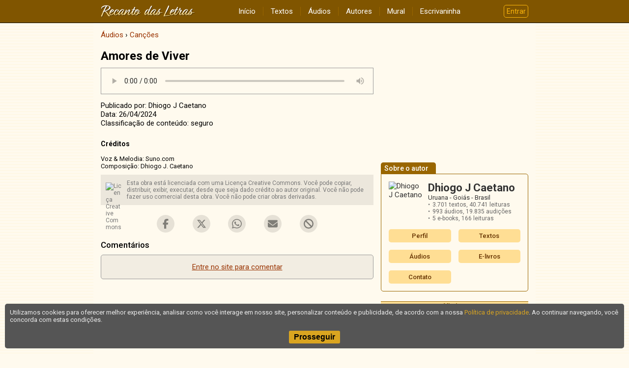

--- FILE ---
content_type: text/html; charset=UTF-8
request_url: https://www.recantodasletras.com.br/audios/cancoes/107560
body_size: 3935
content:
<!doctype html>
<html lang="pt-BR">
<head>
            <meta charset="UTF-8">
        <meta name="viewport" content="width=device-width, initial-scale=1">
        <meta property="fb:admins" content="100001224858067">
        <meta property="fb:app_id" content="213998751985106">

    <meta name="keywords" content="Amores de Viver ">
    <meta name="robots" content="index,follow">
            <meta property="og:title" content="Amores de Viver ">
        <meta property="og:type" content="article">
        <meta property="og:url" content="https://www.recantodasletras.com.br/audios/cancoes/107560">
                <meta property="og:site_name" content="Recanto das Letras">
        <link rel="canonical" href="https://www.recantodasletras.com.br/audios/cancoes/107560">

    <title>Amores de Viver </title>

    

        <link rel="preconnect" href="https://fonts.gstatic.com" crossorigin>
        <link href="https://fonts.googleapis.com/css2?family=Lato&family=Roboto:wght@400;500;700&display=swap" rel="stylesheet">
        <link href="https://fonts.googleapis.com/icon?family=Material+Icons" rel="stylesheet">

        
                    <link href="/static/css/commons.b085b3d43a.css" rel="stylesheet">
                
                    <link href="/static/css/audio.d68b165f5b.css" rel="stylesheet">
                

    
    <script>
        window.dataLayer = window.dataLayer || [];
        dataLayer.push({content_group: 'Áudio'});
    </script>
    
            
        <script>(function(w,d,s,l,i){w[l]=w[l]||[];w[l].push({'gtm.start':
                    new Date().getTime(),event:'gtm.js'});var f=d.getElementsByTagName(s)[0],
                j=d.createElement(s),dl=l!='dataLayer'?'&l='+l:'';j.async=true;j.src=
                'https://www.googletagmanager.com/gtm.js?id='+i+dl;f.parentNode.insertBefore(j,f);
            })(window,document,'script','dataLayer','GTM-T57W3T6');</script>
        

</head>

<body >

<header class="rl-navbar-spacer">
    <div class="rl-navbar-container" id="rl-navbar-container">
        <div class="rl-navbar">
            <div class="rl-navbar-dropdown rl-navbar-menu-container">
                <button class="drop-btn" id="rl-navbar-menu-btn"><i class="material-icons">menu</i></button>
                <nav class="rl-navbar-dropdown-content" id="rl-navbar-menu">
                    <a href="/">Início</a>
                    <a href="/textos/">Textos</a>
                    <a href="/audios">Áudios</a>
                    <a href="/autores.php">Autores</a>
                    <a href="/mural.php" rel="nofollow">Mural</a>
                    <a href="/escrivaninha/" rel="nofollow">Escrivaninha</a>
                </nav>
            </div>
            <div class="rl-navbar-logo">
                <a href="/"><img src="/static/img/6ftj3dAR6N.png"
                                 srcset="/static/img/45Xx2oDTrs.png 2x"
                                 height="24" width="192"
                                 alt="Recanto das Letras"></a>
            </div>
            <div class="rl-navbar-dropdown rl-navbar-user-menu-container">
                <button class="login-btn" id="rl-navbar-user-menu-btn">Entrar</button>
            </div>
        </div>
    </div>
</header>

    <noscript>
        <div class="panel-error noscript-alert">
            <h1>JavaScript está desativado!</h1>
            <p>Para o correto funcionamento deste site, é necessário permitir o recurso de JavaScript no seu navegador.</p>
        </div>
    </noscript>

    

    <div class="rl-body">
<section class="rl-body-main">
    <ol class="breadcrumb" itemscope itemtype="https://schema.org/BreadcrumbList"><li itemprop="itemListElement" itemscope itemtype="https://schema.org/ListItem"><a href="/audios/" itemprop="item"><span itemprop="name">Áudios</span></a><meta itemprop="position" content="1" /></li>  <li itemprop="itemListElement" itemscope itemtype="https://schema.org/ListItem"><a href="/audios/cancoes/" itemprop="item"><span itemprop="name">Canções</span></a><meta itemprop="position" content="2" /></li></ol>

<article class="audio-view">
    <h1 class="title">Amores de Viver </h1>
    <audio src="//rl.art.br/usuarios/136073/voz/hifi/107560.mp3?1714153744" controls autoplay ></audio>
    <footer>
        <div class="authorship">Publicado por: Dhiogo J Caetano</div>
        <div class="date">Data: 26/04/2024</div>

                    <div class="safety-level">
                Classificação de conteúdo: seguro
            </div>
        
        <div class="credits">
            <h2>Créditos</h2>
            Voz &amp; Melodia: Suno.com
Composição: Dhiogo J. Caetano 
        </div>

                    <div class="license"><!--Creative Commons License--><div class="cc-license"><a rel="license" target="_blank" href="http://creativecommons.org/licenses/by-nc-nd/2.5/br/"><img alt="Licença Creative Commons" width="88" height="31" src="//rl.art.br/imagens/creative-commons/by-nc-nd.png"><span class="cc-license-txt">Esta obra est&aacute; licenciada com uma Licen&ccedil;a Creative Commons. Voc&ecirc; pode copiar, distribuir, exibir, executar, desde que seja dado cr&eacute;dito ao autor original. Voc&ecirc; n&atilde;o pode fazer uso comercial desta obra. Voc&ecirc; n&atilde;o pode criar obras derivadas.</span></a></div><!--/Creative Commons License--><!-- <rdf:RDF xmlns="http://web.resource.org/cc/" xmlns:dc="http://purl.org/dc/elements/1.1/" xmlns:rdf="http://www.w3.org/1999/02/22-rdf-syntax-ns#"><Work rdf:about=""><license rdf:resource="http://creativecommons.org/licenses/by-nc-nd/2.5/br/" /><dc:title>Amores de Viver </dc:title><dc:date>2024</dc:date><dc:publisher><Agent><dc:title>Recanto das Letras</dc:title></Agent></dc:publisher><dc:creator><Agent><dc:title>Dhiogo J Caetano</dc:title></Agent></dc:creator><dc:rights><Agent><dc:title>Dhiogo J Caetano</dc:title></Agent></dc:rights><dc:format>audio/mpeg</dc:format><dc:type rdf:resource="http://purl.org/dc/dcmitype/Sound" /></Work><License rdf:about="http://creativecommons.org/licenses/by-nc-nd/2.5/br/"><permits rdf:resource="http://web.resource.org/cc/Reproduction"/><permits rdf:resource="http://web.resource.org/cc/Distribution"/><requires rdf:resource="http://web.resource.org/cc/Notice"/><requires rdf:resource="http://web.resource.org/cc/Attribution"/><prohibits rdf:resource="http://web.resource.org/cc/CommercialUse"/></License></rdf:RDF> -->

</div>
            </footer>
</article>

    <section class="share-buttons"
             data-href="https://www.recantodasletras.com.br/audios/cancoes/107560"
             data-email="1"
             data-complain="1"
             data-content-type="audio"
             data-content-id="107560"
             data-content-title="Amores de Viver "
             data-safety-level="safe">
    </section>

    
    
            
        <div class="rl-comment-panel-container"
                data-subject-type="4"
                data-subject-id="107560"
                data-receiver-id="136073"
                data-hash="aa1074b078644221342445be72504ba7bbf68423adc34bf513600aa115fe83d8"
                data-policy="cadastrados"
                data-hide-photos=""
                data-page-size="20"
                data-first-page-size="5">
        </div>
    
    
</section>

<div class="rl-body-sidebar-medium">
            <aside>
                            <ins data-revive-zoneid="1" data-revive-id="0a4657447ec98f142802b39ca764c38c"></ins>
                    </aside>
    
    <aside class="author-card">
    <h1 class="tab">Sobre o autor</h1>

    <div class="bd">
        <div class="grid">
                            <img class="author-photo" alt="Dhiogo J Caetano" src="//rl.art.br/imagens/fotos/136073.jpg?1447948690" loading="lazy">
                        <div class="author-data">
                <div class="name">Dhiogo J Caetano</div>
                <div class="location">
                    Uruana - Goiás - Brasil
                                    </div>
                <ul class="stats">
                                            <li>3.701 textos,
                            <span class="views">40.741 leituras</span></li>
                                                                <li>993 áudios,
                            <span class="views">19.835 audições</span></li>
                                                                <li>5 e-books,
                            <span class="views">166 leituras</span></li>
                                    </ul>
                            </div>
        </div>

        <div class="menu">
            <a href="/autor.php?id=136073">Perfil</a>
                            <a href="/autor_textos.php?id=136073">Textos</a>
                                        <a href="/autor_audios.php?id=136073">Áudios</a>
                                        <a href="/autor_textos.php?id=136073&categoria=M">E-livros</a>
                                        <a href="#" onclick="RL.popup.open('/escreva/escreva.php?id=136073', 400, 620, 'contato', 'no'); return false">Contato</a>
                    </div>
    </div>

</aside>

    
    
            <div id="RL-vitrine" data-limit="10"></div>
    </div>
    </div>

<footer class="rl-footer-container">
    <nav class="rl-footer">
        <div class="rl-footer-row">
            <div class="rl-footer-col">
                <a target="_blank" rel="noopener"
                   href="https://editora.recantodasletras.com.br/?utm_source=RL&utm_medium=link&utm_campaign=rdp_editora">Editora</a>
                <a target="_blank" rel="noopener"
                   href="https://loja.recantodasletras.com.br/?utm_source=RL&utm_medium=link&utm_campaign=rdp_livraria">Livraria online</a>
            </div>
            <div class="rl-footer-col">
                <a rel="nofollow" href="/cadastro/politica-de-conteudo.php">Política de conteúdo</a>
                <a rel="nofollow" href="/cadastro/privacidade.php">Política de privacidade</a>
                <a rel="nofollow" href="/cadastro/condicoes.php">Condições de uso</a>
            </div>
            <div class="rl-footer-col">
                <a rel="nofollow" href="/ajuda/">Ajuda</a>
                <a rel="nofollow" href="/contato.php">Fale conosco</a>
                <a rel="nofollow" href="/publicidade.php">Anuncie</a>
            </div>
        </div>
    </nav>
    <small class="rl-footer-copyright">
        <span>© Copyright 2026 Recanto das Letras</span>
        <span>Todos os direitos reservados</span>
    </small>
</footer>

<div id="tpl-sidenav-mask"></div>

<nav id="tpl-sidenav">

    <div class="tpl-sidenav-header"><img src="/static/img/6ftj3dAR6N.png"
         srcset="/static/img/45Xx2oDTrs.png 2x"
                                     alt="Recanto das Letras"></div>

    <a href="/">Início</a>
    <a href="/textos/">Textos</a>
    <a href="/audios">Áudios</a>
    <a href="/autores.php">Autores</a>
    <a href="/mural.php" rel="nofollow">Mural</a>
    <a href="/escrivaninha/" rel="nofollow">Escrivaninha</a>
</nav>


            
                <script src="/static/js/runtime.521a6e900c.js"></script>
            
                <script src="/static/js/commons.7f1a824618.js"></script>
            
                <script src="/static/js/6234.7b0dfc7582.js"></script>
            
                <script>(self.webpackChunkrl_client=self.webpackChunkrl_client||[]).push([[9601],{21574:function(e,t,n){"use strict";var r=n(19781),a=n(1702),c=n(46916),i=n(47293),f=n(81956),o=n(25181),s=n(55296),u=n(47908),b=n(68361),l=Object.assign,g=Object.defineProperty,h=a([].concat);e.exports=!l||i((function(){if(r&&1!==l({b:1},l(g({},"a",{enumerable:!0,get:function(){g(this,"b",{value:3,enumerable:!1})}}),{b:2})).b)return!0;var e={},t={},n=Symbol(),a="abcdefghijklmnopqrst";return e[n]=7,a.split("").forEach((function(e){t[e]=e})),7!=l({},e)[n]||f(l({},t)).join("")!=a}))?function(e,t){for(var n=u(e),a=arguments.length,i=1,l=o.f,g=s.f;a>i;)for(var p,j=b(arguments[i++]),v=l?h(f(j),l(j)):f(j),k=v.length,m=0;k>m;)p=v[m++],r&&!c(g,j,p)||(n[p]=j[p]);return n}:l},19601:function(e,t,n){var r=n(82109),a=n(21574);r({target:"Object",stat:!0,arity:2,forced:Object.assign!==a},{assign:a})}}]);</script>
            
                <script src="/static/js/5602.03b51c89de.js"></script>
            
                <script src="/static/js/202.7e9814b7e1.js"></script>
            
                <script src="/static/js/audio.6a46b75afc.js"></script>
            

    <script async>RL.counter.count('audio', 107560)</script>
            <script async src="//www.recantodasletras.com.br/revad/www/delivery/asyncjs.php"></script>
    </body>

</html>

--- FILE ---
content_type: text/html; charset=UTF-8
request_url: https://www.recantodasletras.com.br/vitrine/vitrine.php?limit=10&rand=3
body_size: 924
content:
<aside class="vitrine">
    <header><h1>Vitrine</h1></header>

    <div class="vitrine-body">
                    <a rel="nofollow" target="_blank" href="/vitrine/redir.php?id=246959&idl=8979">
                <article>
                    <div class="vitrine-left"><img
                                src="//rl.art.br/usuarios/246959/livros/mini/8979.jpg"
                                width="30"
                                height="30"
                                alt="capa" loading="lazy"></div>
                    <div class="vitrine-right">
                        <h1 class="vitrine-title">63 RISADAS por apenas R$ 3,90</h1>
                        <div class="vitrine-author">Luciano Veiga Fernandes</div>
                        <div class="vitrine-price">R$&nbsp;3,30</div>
                    </div>
                </article>
            </a>
                    <a rel="nofollow" target="_blank" href="/vitrine/redir.php?id=23038&idl=5051">
                <article>
                    <div class="vitrine-left"><img
                                src="//rl.art.br/usuarios/23038/livros/mini/5051.jpg"
                                width="30"
                                height="45"
                                alt="capa" loading="lazy"></div>
                    <div class="vitrine-right">
                        <h1 class="vitrine-title">O descanso de Deus</h1>
                        <div class="vitrine-author">oliprest</div>
                        <div class="vitrine-price">R$&nbsp;15,00</div>
                    </div>
                </article>
            </a>
                    <a rel="nofollow" target="_blank" href="/vitrine/redir.php?id=26226&idl=6841">
                <article>
                    <div class="vitrine-left"><img
                                src="//rl.art.br/usuarios/26226/livros/mini/6841.jpg"
                                width="30"
                                height="44"
                                alt="capa" loading="lazy"></div>
                    <div class="vitrine-right">
                        <h1 class="vitrine-title">A 99 aaa - Gaya Infinito Olhar</h1>
                        <div class="vitrine-author">Jose Hilton Rosa, Liz Rabello</div>
                        <div class="vitrine-price">R$&nbsp;40,00</div>
                    </div>
                </article>
            </a>
                    <a rel="nofollow" target="_blank" href="/vitrine/redir.php?id=208498&idl=9045">
                <article>
                    <div class="vitrine-left"><img
                                src="//rl.art.br/usuarios/208498/livros/mini/9045.jpg"
                                width="30"
                                height="48"
                                alt="capa" loading="lazy"></div>
                    <div class="vitrine-right">
                        <h1 class="vitrine-title">Coração - A Porta da Compreensão</h1>
                        <div class="vitrine-author">JC Bridon</div>
                        <div class="vitrine-price">R$&nbsp;9,39</div>
                    </div>
                </article>
            </a>
                    <a rel="nofollow" target="_blank" href="/vitrine/redir.php?id=110680&idl=8745">
                <article>
                    <div class="vitrine-left"><img
                                src="//rl.art.br/usuarios/110680/livros/mini/8745.jpg"
                                width="30"
                                height="42"
                                alt="capa" loading="lazy"></div>
                    <div class="vitrine-right">
                        <h1 class="vitrine-title">Memórias em Prosa e Verso </h1>
                        <div class="vitrine-author">Ana Paula Cruz</div>
                        <div class="vitrine-price">R$&nbsp;30,00</div>
                    </div>
                </article>
            </a>
                    <a rel="nofollow" target="_blank" href="/vitrine/redir.php?id=209336&idl=7587">
                <article>
                    <div class="vitrine-left"><img
                                src="//rl.art.br/usuarios/209336/livros/mini/7587.jpg"
                                width="30"
                                height="40"
                                alt="capa" loading="lazy"></div>
                    <div class="vitrine-right">
                        <h1 class="vitrine-title">IV COLETÂNEA CIRANDA POETRIX SERES IMAGINÁRIOS </h1>
                        <div class="vitrine-author">Rogério Marques e Ciranda Poetrix</div>
                        <div class="vitrine-price">R$&nbsp;30,00</div>
                    </div>
                </article>
            </a>
                    <a rel="nofollow" target="_blank" href="/vitrine/redir.php?id=50299&idl=4839">
                <article>
                    <div class="vitrine-left"><img
                                src="//rl.art.br/usuarios/50299/livros/mini/4839.jpg"
                                width="30"
                                height="46"
                                alt="capa" loading="lazy"></div>
                    <div class="vitrine-right">
                        <h1 class="vitrine-title">Vestido lilás e outras histórias</h1>
                        <div class="vitrine-author">Luandro</div>
                        <div class="vitrine-price">R$&nbsp;13,90</div>
                    </div>
                </article>
            </a>
                    <a rel="nofollow" target="_blank" href="/vitrine/redir.php?id=196625&idl=6218">
                <article>
                    <div class="vitrine-left"><img
                                src="//rl.art.br/usuarios/196625/livros/mini/6218.jpg"
                                width="30"
                                height="48"
                                alt="capa" loading="lazy"></div>
                    <div class="vitrine-right">
                        <h1 class="vitrine-title">Além da Terra, Além do Céu</h1>
                        <div class="vitrine-author">Karol Costa</div>
                        <div class="vitrine-price">&euro;&nbsp;28,00</div>
                    </div>
                </article>
            </a>
                    <a rel="nofollow" target="_blank" href="/vitrine/redir.php?id=110888&idl=4079">
                <article>
                    <div class="vitrine-left"><img
                                src="//rl.art.br/usuarios/110888/livros/mini/4079.jpg"
                                width="30"
                                height="30"
                                alt="capa" loading="lazy"></div>
                    <div class="vitrine-right">
                        <h1 class="vitrine-title">MATURIDADE</h1>
                        <div class="vitrine-author">Ana Bailune</div>
                        <div class="vitrine-price">R$&nbsp;11,55</div>
                    </div>
                </article>
            </a>
                    <a rel="nofollow" target="_blank" href="/vitrine/redir.php?id=113810&idl=7182">
                <article>
                    <div class="vitrine-left"><img
                                src="//rl.art.br/usuarios/113810/livros/mini/7182.jpg"
                                width="30"
                                height="43"
                                alt="capa" loading="lazy"></div>
                    <div class="vitrine-right">
                        <h1 class="vitrine-title">Bahia em Poesia</h1>
                        <div class="vitrine-author">Josenilson Leite Poeta de Garanhuns</div>
                        <div class="vitrine-price">R$&nbsp;45,50</div>
                    </div>
                </article>
            </a>
            </div>

    <footer>
        <a rel="nofollow" href="/publicidade.php#vitrine">Como anunciar nesta vitrine?</a>
    </footer>

</aside>

--- FILE ---
content_type: text/css
request_url: https://www.recantodasletras.com.br/static/css/audio.d68b165f5b.css
body_size: 2835
content:
.license-alert-panel{position:fixed;display:flex;justify-content:center;align-items:center;width:100%;height:100%;top:0;left:0;background:rgba(0,0,0,.4);z-index:99999}.license-alert-panel-inner{display:flex;flex-direction:column;justify-content:center;align-items:center;color:#000;background:#fff;padding:20px;border:1px solid red;border-radius:10px;max-width:640px;margin:10px}.license-alert-panel-inner h1{margin-top:0}.license-alert-panel-inner button{margin-top:20px;font-size:18px}
.vitrine:not(:first-child){margin-top:15px}.vitrine:not(:last-child){margin-bottom:15px}.vitrine header{text-align:center;background-color:#ffde94;border-top:1px solid #960;border-bottom:1px solid #960}.vitrine header h1{font-size:14px;line-height:18px;color:#960;margin:0;padding:0}.vitrine .vitrine-body{display:grid;grid-template-columns:repeat(auto-fill, minmax(135px, 1fr));grid-gap:15px;padding:10px 0}.vitrine article{display:flex;line-height:1.2;overflow:hidden;text-align:left;-webkit-column-break-inside:avoid;break-inside:avoid}.vitrine article .vitrine-left{width:32px}.vitrine article .vitrine-right{flex-grow:1;margin-left:5px}.vitrine article img{border:1px solid #333;max-height:50px;object-fit:contain}.vitrine article .vitrine-title{color:#630;margin:0;font-size:12px;font-weight:500;line-height:1.2;max-height:28px;overflow:hidden}.vitrine article .vitrine-author{color:#333;font-size:11px;line-height:1.2;max-height:26px;overflow:hidden}.vitrine article .vitrine-price{color:#963;font-size:11px}.vitrine a:last-of-type article{border-bottom:none}.vitrine footer{display:flex;justify-content:center;background-color:#ffde94}.vitrine footer a{color:#960;font-size:11px;line-height:17px}
.share-buttons{display:flex;justify-content:space-evenly;height:36px;max-width:400px;margin-left:auto;margin-right:auto}.share-buttons>a,.share-buttons button{width:36px;height:36px;background:rgba(0,0,0,.2) no-repeat center center;background-size:20px;opacity:.5;padding:0;margin:0;border:none;border-radius:50%;cursor:pointer}.share-buttons>a:before,.share-buttons button:before{display:block;margin:0;line-height:1}.share-buttons>a:focus,.share-buttons button:focus{outline:none}.share-buttons>a:hover,.share-buttons button:hover{opacity:1;background-color:#ffde94}.share-buttons>a.icon-facebook,.share-buttons button.icon-facebook{background-image:url(/static/img/4vn5ZAIbbS.svg);background-size:12px}.share-buttons>a.icon-x,.share-buttons button.icon-x{background-image:url(/static/img/3cGa2KkfM8.svg)}.share-buttons>a.icon-whatsapp,.share-buttons button.icon-whatsapp{background-image:url(/static/img/17evuLlm8d.svg)}.share-buttons>a.icon-mail,.share-buttons button.icon-mail{background-image:url(/static/img/3WhuyYsYrC.svg)}.share-buttons>a.icon-block,.share-buttons button.icon-block{background-image:url(/static/img/3NAsrfFxfa.svg)}
.rl-comment-panel>header{display:flex;align-items:center;margin:10px 0}.rl-comment-panel>header h1{font-size:17px;font-weight:500;margin:0}.rl-comment-panel>header .comment-counter{font-size:15px;font-weight:500;color:#777;margin-left:10px}.rl-comment-panel .loading{width:40px}.rl-comment-panel>footer{text-align:center}.rl-comment-panel>footer .show-more-btn{display:inline-flex;justify-content:center;align-items:center;padding:5px 10px 5px 15px;border-radius:5px;color:#fff;background:#930}.rl-comment-panel>footer .show-more-btn .chevron{fill:#fff}
.rl-comment-form{display:flex;background:#fff;padding:10px;margin:10px 0;box-shadow:0 0 4px 1px rgba(0,0,0,.1)}.rl-comment-form .rl-cf-controls{flex-grow:1}.rl-comment-form .rl-cf-controls .rl-cf-name{font-weight:bold;margin-bottom:5px}.rl-comment-form .rl-cf-controls .rl-cf-login-instr{font-size:14px;color:#777;margin-bottom:10px;line-height:1.5}.rl-comment-form .rl-cf-controls .rl-cf-login-btn{white-space:nowrap;text-decoration:underline}.rl-comment-form .rl-cf-controls input[type=text],.rl-comment-form .rl-cf-controls input[type=email]{border-color:#ccc;font-family:Roboto,sans-serif;font-size:14px;width:100%;max-width:350px;margin-bottom:10px}.rl-comment-form .rl-cf-controls textarea{border-color:#ccc;font-family:Roboto,sans-serif;font-size:14px;width:100%;line-height:1.5}.rl-comment-form .rl-cf-controls .rl-cf-moderation-note{text-align:center;font-size:11px;color:#777}.rl-comment-form .rl-cf-controls .rl-cf-buttons{display:flex;justify-content:center;margin-top:20px}.rl-comment-form .rl-cf-controls .rl-cf-buttons.hidden{display:none}.rl-comment-form .rl-cf-controls .rl-cf-buttons button:last-child{margin-left:10px}
.rl-login-dialog{display:flex;position:fixed;box-sizing:border-box;top:0;left:0;width:100vw;height:100vh;justify-content:center;align-items:center;background:rgba(0,0,0,.3)}.rl-login-dialog-hd{display:flex;justify-content:space-between;align-items:center;font-size:16px;font-weight:bold;padding:5px;color:#630;background:#fff0cc;border-bottom:1px solid #ccc;border-radius:5px 5px 0 0}.rl-login-dialog-hd-close{display:inline-block;font-size:20px;color:#333;line-height:1;cursor:pointer}.rl-login-dialog-bd{padding:20px;background:#fffaee;border-radius:0 0 5px 5px}.rl-login-dialog-bd .form-field:first-child{margin-top:0}.rl-login-dialog-bd label{text-align:left}.rl-login-dialog-bd input[type=text],.rl-login-dialog-bd input[type=password]{width:200px}.rl-login-dialog-bd .btn-container{text-align:center}.rl-login-dialog-bd .register-anchor{text-align:center;margin-top:20px}
.rl-dialog-mask{display:flex;justify-content:center;align-items:center;box-sizing:border-box;position:fixed;top:0;left:0;width:100%;height:100%;z-index:10000;padding:20px;background:rgba(0,0,0,.3)}.rl-dialog{display:flex;flex-direction:column;box-sizing:border-box;padding:20px;background:#fff;box-shadow:0 2px 4px 0 rgba(0,0,0,.2);border-radius:5px;-webkit-user-select:none;-ms-user-select:none;user-select:none;max-width:600px;max-height:100%}.rl-dialog .rl-dialog-header{flex-shrink:0}.rl-dialog .rl-dialog-header:empty{display:none}.rl-dialog .rl-dialog-body{overflow-y:auto}.rl-dialog .rl-dialog-body p:first-child{margin-top:0}.rl-dialog .rl-dialog-footer{display:flex;flex-shrink:0;justify-content:center;margin-top:20px}.rl-dialog .rl-dialog-footer:empty{display:none}.rl-dialog .rl-dialog-footer button:not(:first-child){margin-left:5px}
.rl-message-panel{display:none;text-align:center;color:#333;padding:10px;background:rgba(0,0,0,.05);border:1px solid #999;border-radius:5px}.rl-message-panel p{margin:5px 0}.rl-message-panel a{text-decoration:underline}.rl-message-panel.show{display:block}
.rl-avatar{flex-shrink:0;width:40px;height:40px;margin-right:10px;font-size:20px}img.rl-avatar{object-fit:cover;border-radius:50%}div.rl-avatar{display:flex;justify-content:center;align-items:center;background:#eee;border-radius:50%;color:#fff;font-weight:bold}
.comment{display:flex;padding:10px;background:#fff;margin:10px 0;overflow:hidden;box-shadow:0 0 4px 1px rgba(0,0,0,.1)}.comment .text{flex-grow:1;line-height:1.5;font-size:14px;color:#333;word-wrap:break-word}.comment .text header{display:flex;flex-wrap:wrap;align-items:center}.comment .text header .name{display:flex;align-items:center;flex-wrap:wrap;font-weight:bold;padding-right:7px}.comment:not(.authenticated) .text header .name::after{font-weight:normal;font-size:11px;background:#eee;color:#666;content:"não autenticado";text-align:center;padding:3px 5px;border-radius:10px;line-height:1;margin-left:5px}.comment .text header time{color:#777;font-size:12px}
.rl-loading-panel{position:fixed;top:calc(50% - 24px);left:calc(50% - 24px)}.rl-loading-panel.mask{display:flex;justify-content:center;align-items:center;top:0;left:0;width:100%;height:100%;background:rgba(0,0,0,.2)}
.author-site{text-align:left;margin-bottom:20px}.author-site .tab{display:inline-block;font-family:Roboto,sans-serif;font-weight:500;font-size:14px;line-height:1;padding:5px 15px 4px 7px;border-top-left-radius:5px;border-top-right-radius:5px;margin:0;color:#fff;background:#960}.author-site .bd{border-top:1px solid #960;padding-top:10px}@media(min-width: 480px){.author-site .bd{border:1px solid #960;border-radius:0 5px 5px 5px;padding:15px}}.author-site .bd{display:grid;grid-template-columns:repeat(auto-fill, minmax(100px, 1fr));grid-gap:15px;color:#000}.author-site .bd a{display:inline-block;color:#630;font-size:13px;font-weight:500;white-space:nowrap;line-height:1;border-radius:5px;padding:7px 0;text-align:center;background:#ffde94}.audio-view{margin-bottom:20px}.audio-view .title{font-family:Roboto,sans-serif;font-size:24px;margin:0}.audio-view audio{box-sizing:border-box;width:100%;margin:10px 0;border:1px solid #999;background:#fffaee}.audio-view audio::-webkit-media-controls-panel{background:#fffaee}.audio-view footer .credits{font-size:13px;margin:10px 0;white-space:pre-line}.audio-view footer .credits h2{font-size:14px;margin:0}.audio-view footer .license{font-size:12px;color:#777;padding:10px;margin-top:10px;background-color:rgba(0,0,0,.075)}.text-view{color:#000;margin:15px 0}.text-view *{max-width:100%;max-width:-webkit-fill-available;max-width:stretch}.text-view .text-view-image{text-align:center;margin-bottom:15px}.text-view .title{font-family:Roboto,sans-serif;font-size:24px;margin-top:0;margin-bottom:15px}.text-view .body{font-size:16px;line-height:1.7;font-family:Lato,sans-serif}.text-view .body h1{font-size:24px;font-weight:bold;line-height:normal;margin:.5em 0}.text-view .body h1:first-child{margin-top:0}.text-view .body h2{font-size:21px;font-weight:bold;line-height:normal;margin:.5em 0}.text-view .body h2:first-child{margin-top:0}.text-view .body h3{font-size:18px;font-weight:bold;line-height:normal;margin:.5em 0}.text-view .body h3:first-child{margin-top:0}.text-view .body h4{font-size:16px;font-weight:bold;line-height:normal;margin:.5em 0}.text-view .body h4:first-child{margin-top:0}.text-view .body a{-webkit-text-decoration-line:underline;text-decoration-line:underline;-webkit-text-decoration-style:dotted;text-decoration-style:dotted}.text-view .body p{margin:0}.text-view footer{margin-top:20px}.text-view footer .author{font-family:Roboto,sans-serif;font-size:17px;font-weight:bold;line-height:1.2;margin-bottom:10px}.text-view footer .info{color:#777;font-size:12px}.text-view footer .license{font-size:12px;color:#777;padding:10px;margin-top:10px;background-color:rgba(0,0,0,.075)}.text-view.plain .body{white-space:pre-wrap}.text-view.plain .body p:empty:after{content:" ";width:0}.text-view.file .synopsis{margin:10px 0;line-height:1.5}.text-view.file .synopsis .synopsis-label{font-weight:bold}.text-view.file .data-grid{display:grid;grid-template-columns:auto 1fr;align-items:center;font-size:14px}.text-view.file .data-grid dt{font-weight:500;color:#000;border-bottom:1px solid #ddd;padding:3px 10px 3px 3px}.text-view.file .data-grid dt:first-child{border-top:1px solid #ddd}.text-view.file .data-grid dd{margin:0;border-bottom:1px solid #ddd;padding:3px 0}.text-view.file .data-grid dd:first-of-type{border-top:1px solid #ddd}.text-view.file .download-btn-container{text-align:center}.text-view.file .download-btn-container #download-button{cursor:pointer}.author-vitrine{text-align:left;margin-bottom:20px}.author-vitrine .tab{display:inline-block;font-family:Roboto,sans-serif;font-weight:500;font-size:14px;line-height:1;padding:5px 15px 4px 7px;border-top-left-radius:5px;border-top-right-radius:5px;margin:0;color:#fff;background:#960}.author-vitrine .bd{border-top:1px solid #960;padding-top:10px}@media(min-width: 480px){.author-vitrine .bd{border:1px solid #960;border-radius:0 5px 5px 5px;padding:15px}}.author-vitrine .bd{text-align:center}.author-vitrine .bd .items{display:grid;grid-template-columns:repeat(auto-fill, minmax(200px, 1fr));grid-gap:15px;font-size:13px;text-align:left}.author-vitrine .bd .items a{display:flex;align-items:flex-start}.author-vitrine .bd .items img{margin-right:7px;border:1px solid #333}.author-vitrine .bd .items .title{font-weight:500;font-size:13px;margin:0;color:#630}.author-vitrine .bd .items .author{color:#333}.author-vitrine .bd .items .price{color:#960;font-size:12px}.author-vitrine .bd .more{display:inline-block;margin-top:15px}.author-card{text-align:left;margin-bottom:20px;color:#333}.author-card .tab{display:inline-block;font-family:Roboto,sans-serif;font-weight:500;font-size:14px;line-height:1;padding:5px 15px 4px 7px;border-top-left-radius:5px;border-top-right-radius:5px;margin:0;color:#fff;background:#960}.author-card .bd{border-top:1px solid #960;padding-top:10px}@media(min-width: 480px){.author-card .bd{border:1px solid #960;border-radius:0 5px 5px 5px;padding:15px}}.author-card .grid{display:flex;margin-bottom:15px}.author-card .grid .author-photo{flex-shrink:0;width:70px;height:70px;border-radius:50%;margin-right:10px;object-fit:cover}.author-card .grid .author-data{flex-grow:1;align-self:center}.author-card .grid .author-data .name{font-family:Roboto,sans-serif;font-size:22px;font-weight:bold;margin:0}.author-card .grid .author-data .location{font-size:13px}.author-card .grid .author-data .age:before{content:" • "}.author-card .grid .author-data .stats{display:flex;flex-wrap:wrap;list-style-type:none;font-size:12px;margin:0;padding:0;color:#666}.author-card .grid .author-data .stats li{margin:0;padding:0}.author-card .grid .author-data .stats li:before{content:"•";margin-right:5px}.author-card .grid .author-data .stats li:not(:last-child){margin-right:5px}.author-card .menu{display:grid;grid-template-columns:repeat(auto-fill, minmax(100px, 1fr));grid-gap:15px}.author-card .menu a{display:inline-block;color:#630;font-size:13px;font-family:Roboto,sans-serif;font-weight:500;line-height:1;border-radius:5px;padding:7px 0;text-align:center;background:#ffde94}


--- FILE ---
content_type: application/javascript
request_url: https://www.recantodasletras.com.br/static/js/audio.6a46b75afc.js
body_size: 17481
content:
/*! For license information please see audio.6a46b75afc.js.LICENSE.txt */
(self.webpackChunkrl_client=self.webpackChunkrl_client||[]).push([[2805],{32638:function(t,e,n){"use strict";n(33062);var r=n(22681),o=n(7719),i=n(86599),a=n(71345),l=n(43897),u=n(81216),c=n(60873),s=n(30643),f=n(1232),p=n(50358);window.RL.counter=new r.A,new o.L,(0,i.o)(),(0,a.j)(new l.q);var d=document.querySelector(".rl-comment-panel-container");if(d){var h=(new s.Q).create(),y=new c.O(h),m=new f.e(h),v=new p.b;new u.O(d,y,m,v)}},86599:function(t,e,n){"use strict";function r(){if(XMLHttpRequest){var t=document.getElementById("RL-vitrine");if(t){var e=t.getAttribute("data-limit")||10,n=Math.ceil(10*Math.random()),r=new XMLHttpRequest;r.onreadystatechange=function(){4===r.readyState&&200===r.status&&(t.innerHTML=r.responseText)},r.open("GET","/vitrine/vitrine.php?limit="+e+"&rand="+n,!0),r.send()}}}n.d(e,{o:function(){return r}})},4663:function(t,e,n){"use strict";n.d(e,{E:function(){return S}}),n(41539),n(88674),n(17727),n(68309),n(73210),n(74916),n(77601),n(15306),n(96649),n(96078),n(82526),n(41817),n(21703),n(9653),n(32165),n(66992),n(78783),n(33948),n(72443),n(39341),n(73706),n(10408),n(30489),n(57658),n(54747),n(47042);var r=n(29254),o=n.n(r),i=n(43880),a=n(53165);function l(t){return l="function"==typeof Symbol&&"symbol"==typeof Symbol.iterator?function(t){return typeof t}:function(t){return t&&"function"==typeof Symbol&&t.constructor===Symbol&&t!==Symbol.prototype?"symbol":typeof t},l(t)}function u(t,e){for(var n=0;n<e.length;n++){var r=e[n];r.enumerable=r.enumerable||!1,r.configurable=!0,"value"in r&&(r.writable=!0),Object.defineProperty(t,(void 0,o=function(t,e){if("object"!==l(t)||null===t)return t;var n=t[Symbol.toPrimitive];if(void 0!==n){var r=n.call(t,"string");if("object"!==l(r))return r;throw new TypeError("@@toPrimitive must return a primitive value.")}return String(t)}(r.key),"symbol"===l(o)?o:String(o)),r)}var o}var c=function(){function t(e){!function(t,e){if(!(t instanceof e))throw new TypeError("Cannot call a class as a function")}(this,t),this.rootEl=e,this.rootEl.className="rl-message-panel"}var e,n;return e=t,(n=[{key:"showHtml",value:function(t){this.rootEl.innerHTML=t,this.rootEl.classList.add("show")}},{key:"showElement",value:function(t){this.rootEl.innerHTML="",this.rootEl.appendChild(t),this.rootEl.classList.add("show")}},{key:"clear",value:function(){this.rootEl.innerHTML="",this.rootEl.classList.remove("show")}}])&&u(e.prototype,n),Object.defineProperty(e,"prototype",{writable:!1}),t}(),s=n(6150),f=n(67724),p=n(12113),d=n(15157),h=n(48883);function y(t){return y="function"==typeof Symbol&&"symbol"==typeof Symbol.iterator?function(t){return typeof t}:function(t){return t&&"function"==typeof Symbol&&t.constructor===Symbol&&t!==Symbol.prototype?"symbol":typeof t},y(t)}function m(){m=function(){return t};var t={},e=Object.prototype,n=e.hasOwnProperty,r=Object.defineProperty||function(t,e,n){t[e]=n.value},o="function"==typeof Symbol?Symbol:{},i=o.iterator||"@@iterator",a=o.asyncIterator||"@@asyncIterator",l=o.toStringTag||"@@toStringTag";function u(t,e,n){return Object.defineProperty(t,e,{value:n,enumerable:!0,configurable:!0,writable:!0}),t[e]}try{u({},"")}catch(t){u=function(t,e,n){return t[e]=n}}function c(t,e,n,o){var i=e&&e.prototype instanceof p?e:p,a=Object.create(i.prototype),l=new L(o||[]);return r(a,"_invoke",{value:k(t,n,l)}),a}function s(t,e,n){try{return{type:"normal",arg:t.call(e,n)}}catch(t){return{type:"throw",arg:t}}}t.wrap=c;var f={};function p(){}function d(){}function h(){}var v={};u(v,i,(function(){return this}));var b=Object.getPrototypeOf,g=b&&b(b(x([])));g&&g!==e&&n.call(g,i)&&(v=g);var w=h.prototype=p.prototype=Object.create(v);function E(t){["next","throw","return"].forEach((function(e){u(t,e,(function(t){return this._invoke(e,t)}))}))}function S(t,e){function o(r,i,a,l){var u=s(t[r],t,i);if("throw"!==u.type){var c=u.arg,f=c.value;return f&&"object"==y(f)&&n.call(f,"__await")?e.resolve(f.__await).then((function(t){o("next",t,a,l)}),(function(t){o("throw",t,a,l)})):e.resolve(f).then((function(t){c.value=t,a(c)}),(function(t){return o("throw",t,a,l)}))}l(u.arg)}var i;r(this,"_invoke",{value:function(t,n){function r(){return new e((function(e,r){o(t,n,e,r)}))}return i=i?i.then(r,r):r()}})}function k(t,e,n){var r="suspendedStart";return function(o,i){if("executing"===r)throw new Error("Generator is already running");if("completed"===r){if("throw"===o)throw i;return{value:void 0,done:!0}}for(n.method=o,n.arg=i;;){var a=n.delegate;if(a){var l=j(a,n);if(l){if(l===f)continue;return l}}if("next"===n.method)n.sent=n._sent=n.arg;else if("throw"===n.method){if("suspendedStart"===r)throw r="completed",n.arg;n.dispatchException(n.arg)}else"return"===n.method&&n.abrupt("return",n.arg);r="executing";var u=s(t,e,n);if("normal"===u.type){if(r=n.done?"completed":"suspendedYield",u.arg===f)continue;return{value:u.arg,done:n.done}}"throw"===u.type&&(r="completed",n.method="throw",n.arg=u.arg)}}}function j(t,e){var n=e.method,r=t.iterator[n];if(void 0===r)return e.delegate=null,"throw"===n&&t.iterator.return&&(e.method="return",e.arg=void 0,j(t,e),"throw"===e.method)||"return"!==n&&(e.method="throw",e.arg=new TypeError("The iterator does not provide a '"+n+"' method")),f;var o=s(r,t.iterator,e.arg);if("throw"===o.type)return e.method="throw",e.arg=o.arg,e.delegate=null,f;var i=o.arg;return i?i.done?(e[t.resultName]=i.value,e.next=t.nextLoc,"return"!==e.method&&(e.method="next",e.arg=void 0),e.delegate=null,f):i:(e.method="throw",e.arg=new TypeError("iterator result is not an object"),e.delegate=null,f)}function P(t){var e={tryLoc:t[0]};1 in t&&(e.catchLoc=t[1]),2 in t&&(e.finallyLoc=t[2],e.afterLoc=t[3]),this.tryEntries.push(e)}function O(t){var e=t.completion||{};e.type="normal",delete e.arg,t.completion=e}function L(t){this.tryEntries=[{tryLoc:"root"}],t.forEach(P,this),this.reset(!0)}function x(t){if(t){var e=t[i];if(e)return e.call(t);if("function"==typeof t.next)return t;if(!isNaN(t.length)){var r=-1,o=function e(){for(;++r<t.length;)if(n.call(t,r))return e.value=t[r],e.done=!1,e;return e.value=void 0,e.done=!0,e};return o.next=o}}return{next:C}}function C(){return{value:void 0,done:!0}}return d.prototype=h,r(w,"constructor",{value:h,configurable:!0}),r(h,"constructor",{value:d,configurable:!0}),d.displayName=u(h,l,"GeneratorFunction"),t.isGeneratorFunction=function(t){var e="function"==typeof t&&t.constructor;return!!e&&(e===d||"GeneratorFunction"===(e.displayName||e.name))},t.mark=function(t){return Object.setPrototypeOf?Object.setPrototypeOf(t,h):(t.__proto__=h,u(t,l,"GeneratorFunction")),t.prototype=Object.create(w),t},t.awrap=function(t){return{__await:t}},E(S.prototype),u(S.prototype,a,(function(){return this})),t.AsyncIterator=S,t.async=function(e,n,r,o,i){void 0===i&&(i=Promise);var a=new S(c(e,n,r,o),i);return t.isGeneratorFunction(n)?a:a.next().then((function(t){return t.done?t.value:a.next()}))},E(w),u(w,l,"Generator"),u(w,i,(function(){return this})),u(w,"toString",(function(){return"[object Generator]"})),t.keys=function(t){var e=Object(t),n=[];for(var r in e)n.push(r);return n.reverse(),function t(){for(;n.length;){var r=n.pop();if(r in e)return t.value=r,t.done=!1,t}return t.done=!0,t}},t.values=x,L.prototype={constructor:L,reset:function(t){if(this.prev=0,this.next=0,this.sent=this._sent=void 0,this.done=!1,this.delegate=null,this.method="next",this.arg=void 0,this.tryEntries.forEach(O),!t)for(var e in this)"t"===e.charAt(0)&&n.call(this,e)&&!isNaN(+e.slice(1))&&(this[e]=void 0)},stop:function(){this.done=!0;var t=this.tryEntries[0].completion;if("throw"===t.type)throw t.arg;return this.rval},dispatchException:function(t){if(this.done)throw t;var e=this;function r(n,r){return a.type="throw",a.arg=t,e.next=n,r&&(e.method="next",e.arg=void 0),!!r}for(var o=this.tryEntries.length-1;o>=0;--o){var i=this.tryEntries[o],a=i.completion;if("root"===i.tryLoc)return r("end");if(i.tryLoc<=this.prev){var l=n.call(i,"catchLoc"),u=n.call(i,"finallyLoc");if(l&&u){if(this.prev<i.catchLoc)return r(i.catchLoc,!0);if(this.prev<i.finallyLoc)return r(i.finallyLoc)}else if(l){if(this.prev<i.catchLoc)return r(i.catchLoc,!0)}else{if(!u)throw new Error("try statement without catch or finally");if(this.prev<i.finallyLoc)return r(i.finallyLoc)}}}},abrupt:function(t,e){for(var r=this.tryEntries.length-1;r>=0;--r){var o=this.tryEntries[r];if(o.tryLoc<=this.prev&&n.call(o,"finallyLoc")&&this.prev<o.finallyLoc){var i=o;break}}i&&("break"===t||"continue"===t)&&i.tryLoc<=e&&e<=i.finallyLoc&&(i=null);var a=i?i.completion:{};return a.type=t,a.arg=e,i?(this.method="next",this.next=i.finallyLoc,f):this.complete(a)},complete:function(t,e){if("throw"===t.type)throw t.arg;return"break"===t.type||"continue"===t.type?this.next=t.arg:"return"===t.type?(this.rval=this.arg=t.arg,this.method="return",this.next="end"):"normal"===t.type&&e&&(this.next=e),f},finish:function(t){for(var e=this.tryEntries.length-1;e>=0;--e){var n=this.tryEntries[e];if(n.finallyLoc===t)return this.complete(n.completion,n.afterLoc),O(n),f}},catch:function(t){for(var e=this.tryEntries.length-1;e>=0;--e){var n=this.tryEntries[e];if(n.tryLoc===t){var r=n.completion;if("throw"===r.type){var o=r.arg;O(n)}return o}}throw new Error("illegal catch attempt")},delegateYield:function(t,e,n){return this.delegate={iterator:x(t),resultName:e,nextLoc:n},"next"===this.method&&(this.arg=void 0),f}},t}function v(t,e,n,r,o,i,a){try{var l=t[i](a),u=l.value}catch(t){return void n(t)}l.done?e(u):Promise.resolve(u).then(r,o)}function b(t){return function(){var e=this,n=arguments;return new Promise((function(r,o){var i=t.apply(e,n);function a(t){v(i,r,o,a,l,"next",t)}function l(t){v(i,r,o,a,l,"throw",t)}a(void 0)}))}}function g(t,e){for(var n=0;n<e.length;n++){var r=e[n];r.enumerable=r.enumerable||!1,r.configurable=!0,"value"in r&&(r.writable=!0),Object.defineProperty(t,E(r.key),r)}}function w(t,e,n){return(e=E(e))in t?Object.defineProperty(t,e,{value:n,enumerable:!0,configurable:!0,writable:!0}):t[e]=n,t}function E(t){var e=function(t,e){if("object"!==y(t)||null===t)return t;var n=t[Symbol.toPrimitive];if(void 0!==n){var r=n.call(t,"string");if("object"!==y(r))return r;throw new TypeError("@@toPrimitive must return a primitive value.")}return String(t)}(t);return"symbol"===y(e)?e:String(e)}var S=function(){function t(e,n,r,o,a){var l=this;!function(t,e){if(!(t instanceof e))throw new TypeError("Cannot call a class as a function")}(this,t),w(this,"emitter",(0,d.i)()),w(this,"loginButtonClickListener",(function(t){t.preventDefault();var e=new i.f(l.loading,l.auth);e.on("loginSuccess",(function(){return l.reInit()})),e.show()})),this.rootEl=e,this.options=n,this.commentService=r,this.auth=o,this.loading=a}var e,n,r,l;return e=t,n=[{key:"init",value:function(){var t=this;this.messagePanel=new c(this.rootEl.appendChild(document.createElement("div"))),this.formContainerEl=this.rootEl.appendChild(document.createElement("div")),this.loading.appendTo(this.formContainerEl),this.commentService.preValidate(this.options.receiverId).then((function(e){if(e.valid){var n,r,i,l,u;t.authenticated=!(null===(n=e.sender)||void 0===n||!n.id),t.signature=null===(r=e.sender)||void 0===r?void 0:r.signature,t.formContainerEl.innerHTML=o()({authenticated:t.authenticated,name:null===(i=e.sender)||void 0===i?void 0:i.name,avatar:(0,s.r)(null===(l=e.sender)||void 0===l?void 0:l.name,null===(u=e.sender)||void 0===u?void 0:u.photo),maxLength:t.options.maxLength}),t.authenticated||(t.visitorNameEl=t.formContainerEl.querySelector(".rl-cf-visitor-name"),t.visitorEmailEl=t.formContainerEl.querySelector(".rl-cf-visitor-email")),t.commentEl=t.formContainerEl.querySelector("textarea"),t.commentEl.addEventListener("focus",(function(){t.buttonsEl.classList.remove("hidden")}),!1),(0,a.R)(t.commentEl);var c=t.formContainerEl.querySelector(".rl-cf-login-btn");c&&c.addEventListener("click",t.loginButtonClickListener,!1),t.buttonsEl=t.formContainerEl.querySelector(".rl-cf-buttons"),t.submitBtn=t.formContainerEl.querySelector(".rl-cf-submit-btn"),t.cancelBtn=t.formContainerEl.querySelector(".rl-cf-cancel-btn"),t.submitBtn.addEventListener("click",(function(){return t.submit()}),!1),t.cancelBtn.addEventListener("click",(function(){return t.confirmCancel()}),!1),t.options.focus&&t.commentEl.focus()}else if(70===e.error.code){var f=document.createElement("div");f.innerHTML=e.error.text,f.querySelector(".login-to-comment").addEventListener("click",t.loginButtonClickListener,!1),t.messagePanel.showElement(f)}else t.messagePanel.showHtml(e.error.text)})).finally((function(){return t.loading.removeFrom(t.formContainerEl)}))}},{key:"on",value:function(t,e){return this.emitter.on(t,e)}},{key:"hide",value:function(){this.rootEl.style.display="none"}},{key:"hideForm",value:function(){this.formContainerEl.style.display="none"}},{key:"show",value:function(){this.rootEl.style.display="block"}},{key:"data",value:function(){var t={comment:this.commentEl.value.trim(),subjectType:this.options.subjectType,subjectId:this.options.subjectId,receiverId:this.options.receiverId,hash:this.options.hash,signature:this.signature,registered:this.authenticated};return this.authenticated||(t.visitorName=this.visitorNameEl.value.trim(),t.visitorEmail=this.visitorEmailEl.value.trim()),t}},{key:"validate",value:function(t){if(0===t.comment.length)return new p.a("Por favor, escreva o seu comentário.").open(),!1;if(t.comment.length>this.options.maxLength)return new p.a("Seu comentário está muito extenso. Por favor, observe o limite de "+this.options.maxLength+" caracteres.").open(),!1;if(!t.registered){if(t.visitorName.length<3)return new p.a("Por favor, informe seu nome com pelo menos 3 caracteres.").open(),!1;if(!/^([a-zA-Z0-9_.-])+@(([a-zA-Z0-9-])+.)+([a-zA-Z0-9]{2,4})+$/.test(t.visitorEmail))return new p.a("Por favor, informe um e-mail válido").open(),!1}return!0}},{key:"submit",value:(l=b(m().mark((function t(){var e,n=this;return m().wrap((function(t){for(;;)switch(t.prev=t.next){case 0:if(!this.isSending){t.next=2;break}return t.abrupt("return");case 2:if(e=this.data(),!this.validate(e)){t.next=10;break}return t.next=6,this.confirmSubmit(e);case 6:if(t.sent){t.next=8;break}return t.abrupt("return");case 8:this.onSubmitBegin(),this.commentService.submit(e).then((function(t){n.onSubmitFinish();var e=+t.headers["x-status"];if(e>0&&e<10){var r=new i.f(n.loading,n.auth);r.on("loginSuccess",(function(){return n.submit()})),r.show()}else t.data.error?n.messagePanel.showHtml(t.data.error.text):t.data.moderation?(n.messagePanel.showHtml("Seu comentário foi recebido e será publicado após a aprovação do autor"),n.hideForm()):t.data.comment&&(n.hideForm(),n.messagePanel.clear(),n.emitter.emit("published",t.data.comment))})).catch((function(){n.onSubmitFinish()}));case 10:case"end":return t.stop()}}),t,this)}))),function(){return l.apply(this,arguments)})},{key:"confirmSubmit",value:(r=b(m().mark((function t(e){var n,r,o;return m().wrap((function(t){for(;;)switch(t.prev=t.next){case 0:return n=(0,h.X)(e.comment).replace(/[\r\n]+/g," ").trim(),r='<p style="font-weight:500">Confirma o envio do comentário?</p>'+"<p>".concat(n,"</p>"),o=new f.$(r,"Continuar editando","Enviar"),t.abrupt("return",new Promise((function(t,e){o.on("confirm",(function(){t(!0),o.close()})),o.on("cancel",(function(){t(!1),o.close()})),o.open()})));case 4:case"end":return t.stop()}}),t)}))),function(t){return r.apply(this,arguments)})},{key:"confirmCancel",value:function(){var t=this;if(this.data().comment){var e=new f.$("Deseja cancelar o comentário?","Não");e.on("confirm",(function(){return t.cancel()})),e.open()}else this.cancel()}},{key:"cancel",value:function(){this.commentEl.value="",this.commentEl.style.height=null,this.buttonsEl.classList.add("hidden"),this.emitter.emit("canceled")}},{key:"reInit",value:function(){this.rootEl.innerHTML="",this.init()}},{key:"onSubmitBegin",value:function(){this.isSending=!0,this.submitBtn.innerHTML="Enviando..."}},{key:"onSubmitFinish",value:function(){this.isSending=!1,this.submitBtn.innerHTML="Enviar"}}],n&&g(e.prototype,n),Object.defineProperty(e,"prototype",{writable:!1}),t}()},81216:function(t,e,n){"use strict";n.d(e,{O:function(){return g}}),n(41539),n(88674),n(17727),n(69826),n(54747),n(96649),n(96078),n(82526),n(41817),n(21703),n(9653),n(32165),n(66992),n(78783),n(33948);var r=n(61057),o=n.n(r),i=n(4663),a=n(24736),l=(n(68309),n(16563)),u=n.n(l),c=n(6150),s=n(75861),f=n(11869);function p(t){return p="function"==typeof Symbol&&"symbol"==typeof Symbol.iterator?function(t){return typeof t}:function(t){return t&&"function"==typeof Symbol&&t.constructor===Symbol&&t!==Symbol.prototype?"symbol":typeof t},p(t)}function d(t,e){for(var n=0;n<e.length;n++){var r=e[n];r.enumerable=r.enumerable||!1,r.configurable=!0,"value"in r&&(r.writable=!0),Object.defineProperty(t,(void 0,o=function(t,e){if("object"!==p(t)||null===t)return t;var n=t[Symbol.toPrimitive];if(void 0!==n){var r=n.call(t,"string");if("object"!==p(r))return r;throw new TypeError("@@toPrimitive must return a primitive value.")}return String(t)}(r.key),"symbol"===p(o)?o:String(o)),r)}var o}var h=function(){function t(e,n){!function(t,e){if(!(t instanceof e))throw new TypeError("Cannot call a class as a function")}(this,t),this.data=e,this.unixTimestampNow=n,this.rootEl=(0,s.d)(u()({authenticated:e.sender.authenticated,text:e.text,name:e.sender.name,url:"".concat(e.sender.url),lifetime:(0,f.i)(n-e.date),avatar:(0,c.r)(e.sender.name,e.sender.photo)}))}var e,n;return e=t,(n=[{key:"append",value:function(t){t.appendChild(this.rootEl)}},{key:"prepend",value:function(t){t.insertBefore(this.rootEl,t.firstChild)}}])&&d(e.prototype,n),Object.defineProperty(e,"prototype",{writable:!1}),t}();function y(t){return y="function"==typeof Symbol&&"symbol"==typeof Symbol.iterator?function(t){return typeof t}:function(t){return t&&"function"==typeof Symbol&&t.constructor===Symbol&&t!==Symbol.prototype?"symbol":typeof t},y(t)}function m(t,e){for(var n=0;n<e.length;n++){var r=e[n];r.enumerable=r.enumerable||!1,r.configurable=!0,"value"in r&&(r.writable=!0),Object.defineProperty(t,b(r.key),r)}}function v(t,e,n){return(e=b(e))in t?Object.defineProperty(t,e,{value:n,enumerable:!0,configurable:!0,writable:!0}):t[e]=n,t}function b(t){var e=function(t,e){if("object"!==y(t)||null===t)return t;var n=t[Symbol.toPrimitive];if(void 0!==n){var r=n.call(t,"string");if("object"!==y(r))return r;throw new TypeError("@@toPrimitive must return a primitive value.")}return String(t)}(t);return"symbol"===y(e)?e:String(e)}var g=function(){function t(e,n,r,i){var a=this;!function(t,e){if(!(t instanceof e))throw new TypeError("Cannot call a class as a function")}(this,t),v(this,"recordsFetched",0),v(this,"totalRecords",0),this.parentEl=e,this.commentService=n,this.auth=r,this.loading=i,this.rootEl=(0,s.d)(o()),this.headerEl=this.rootEl.querySelector("h1"),this.counterEl=this.rootEl.querySelector(".comment-counter"),this.formContainerEl=this.rootEl.querySelector(".form-container"),this.bodyEl=this.rootEl.querySelector(".body-container"),this.footerEl=this.rootEl.querySelector(".footer-container"),this.options=this.parseOptions(),this.renderForm(),this.load(0,this.options.firstPageSize),this.footerEl.querySelector(".show-more-btn").addEventListener("click",(function(t){t.preventDefault(),a.showMore()}),!1),e.appendChild(this.rootEl)}var e,n;return e=t,n=[{key:"parseOptions",value:function(){return{subjectType:+this.getOpt("data-subject-type"),subjectId:+this.getOpt("data-subject-id"),receiverId:+this.getOpt("data-receiver-id"),hash:this.getOpt("data-hash"),policy:this.getOpt("data-policy"),hidePhotos:(0,a.g)(this.getOpt("data-hide-photos")),pageSize:+this.getOpt("data-page-size")||20,firstPageSize:+this.getOpt("data-first-page-size")||5,maxLength:+this.getOpt("data-max-length")||2e3}}},{key:"getOpt",value:function(t){return this.parentEl.getAttribute(t)}},{key:"load",value:function(t,e){var n=this;this.onLoadBegin(),this.commentService.find(this.options.subjectType,this.options.subjectId,t,e).then((function(t){n.unixTimestampNow=+t.headers["x-unix-timestamp"],t.data.totalRecords&&(n.totalRecords=t.data.totalRecords,n.renderTotal()),t.data.recordsReturned>0&&(n.append(t.data.records),n.recordsFetched+=t.data.recordsReturned),n.renderFooter()})).finally((function(){return n.onLoadEnd()}))}},{key:"showMore",value:function(){this.isLoading||this.load(this.recordsFetched,this.options.pageSize)}},{key:"renderForm",value:function(){var t=this;this.commentForm||(this.commentForm=new i.E(this.formContainerEl,this.options,this.commentService,this.auth,this.loading),this.commentForm.on("published",(function(e){return t.prepend(e)})),this.commentForm.init())}},{key:"append",value:function(t){var e=this;t.forEach((function(t){new h(t,e.unixTimestampNow).append(e.bodyEl)}))}},{key:"prepend",value:function(t){new h(t,this.unixTimestampNow).prepend(this.bodyEl)}},{key:"onLoadBegin",value:function(){this.isLoading=!0,this.loading.appendTo(this.bodyEl)}},{key:"onLoadEnd",value:function(){this.isLoading=!1,this.loading.removeFrom(this.bodyEl)}},{key:"renderTotal",value:function(){this.totalRecords>0?this.counterEl.innerHTML="".concat(this.totalRecords):this.counterEl.innerHTML="Seja o primeiro a comentar"}},{key:"renderFooter",value:function(){this.recordsFetched<this.totalRecords?this.footerEl.style.display="block":this.footerEl.style.display="none"}}],n&&m(e.prototype,n),Object.defineProperty(e,"prototype",{writable:!1}),t}()},60873:function(t,e,n){"use strict";function r(t){return r="function"==typeof Symbol&&"symbol"==typeof Symbol.iterator?function(t){return typeof t}:function(t){return t&&"function"==typeof Symbol&&t.constructor===Symbol&&t!==Symbol.prototype?"symbol":typeof t},r(t)}function o(t,e){for(var n=0;n<e.length;n++){var o=e[n];o.enumerable=o.enumerable||!1,o.configurable=!0,"value"in o&&(o.writable=!0),Object.defineProperty(t,(void 0,i=function(t,e){if("object"!==r(t)||null===t)return t;var n=t[Symbol.toPrimitive];if(void 0!==n){var o=n.call(t,"string");if("object"!==r(o))return o;throw new TypeError("@@toPrimitive must return a primitive value.")}return String(t)}(o.key),"symbol"===r(i)?i:String(i)),o)}var i}n.d(e,{O:function(){return i}}),n(96649),n(96078),n(82526),n(41817),n(41539),n(21703),n(9653),n(32165),n(66992),n(78783),n(33948);var i=function(){function t(e){!function(t,e){if(!(t instanceof e))throw new TypeError("Cannot call a class as a function")}(this,t),this.http=e}var e,n;return e=t,(n=[{key:"find",value:function(t,e,n,r){var o="/xhr.php?module=comments&action=findBySubject_json&subjectType="+t+"&subjectId="+e+"&offset="+n+"&pageSize="+r;return this.http.get(o)}},{key:"preValidate",value:function(t){var e="/xhr.php?module=comments&action=preValidate&receiverId=".concat(t);return this.http.get(e).then((function(t){return t.data}))}},{key:"submit",value:function(t){var e="subjectType="+t.subjectType+"&subjectId="+t.subjectId+"&receiverId="+t.receiverId+"&hash="+encodeURIComponent(t.hash)+(t.signature?"&signature="+encodeURIComponent(t.signature):"")+"&registered="+(t.registered?"1":"0")+"&comment="+encodeURIComponent(t.comment);return t.registered||(e+="&visitorName="+encodeURIComponent(t.visitorName)+"&visitorEmail="+encodeURIComponent(t.visitorEmail)),this.http.post("/xhr.php?module=comments&action=submit_json",e,{headers:{"Content-Type":"application/x-www-form-urlencoded"}})}}])&&o(e.prototype,n),Object.defineProperty(e,"prototype",{writable:!1}),t}()},12113:function(t,e,n){"use strict";function r(t){return r="function"==typeof Symbol&&"symbol"==typeof Symbol.iterator?function(t){return typeof t}:function(t){return t&&"function"==typeof Symbol&&t.constructor===Symbol&&t!==Symbol.prototype?"symbol":typeof t},r(t)}function o(t,e){return o=Object.setPrototypeOf?Object.setPrototypeOf.bind():function(t,e){return t.__proto__=e,t},o(t,e)}function i(t){return i=Object.setPrototypeOf?Object.getPrototypeOf.bind():function(t){return t.__proto__||Object.getPrototypeOf(t)},i(t)}n.d(e,{a:function(){return a}}),n(30489),n(41539),n(81299),n(12419),n(21703),n(96649),n(96078),n(82526),n(41817),n(9653),n(32165),n(66992),n(78783),n(33948);var a=function(t){!function(t,e){if("function"!=typeof e&&null!==e)throw new TypeError("Super expression must either be null or a function");t.prototype=Object.create(e&&e.prototype,{constructor:{value:t,writable:!0,configurable:!0}}),Object.defineProperty(t,"prototype",{writable:!1}),e&&o(t,e)}(u,t);var e,n,a,l=(n=u,a=function(){if("undefined"==typeof Reflect||!Reflect.construct)return!1;if(Reflect.construct.sham)return!1;if("function"==typeof Proxy)return!0;try{return Boolean.prototype.valueOf.call(Reflect.construct(Boolean,[],(function(){}))),!0}catch(t){return!1}}(),function(){var t,e=i(n);if(a){var o=i(this).constructor;t=Reflect.construct(e,arguments,o)}else t=e.apply(this,arguments);return function(t,e){if(e&&("object"===r(e)||"function"==typeof e))return e;if(void 0!==e)throw new TypeError("Derived constructors may only return object or undefined");return function(t){if(void 0===t)throw new ReferenceError("this hasn't been initialised - super() hasn't been called");return t}(t)}(this,t)});function u(t){var e;return function(t,e){if(!(t instanceof e))throw new TypeError("Cannot call a class as a function")}(this,u),e=l.call(this,{content:t,buttons:[{innerHTML:"OK",className:["button"],onclick:function(){e.close()}}]})}return e=u,Object.defineProperty(e,"prototype",{writable:!1}),e}(n(97299).V)},67724:function(t,e,n){"use strict";n.d(e,{$:function(){return f}}),n(96649),n(96078),n(82526),n(41817),n(41539),n(21703),n(9653),n(30489),n(81299),n(12419),n(32165),n(66992),n(78783),n(33948);var r=n(97299),o=n(15157);function i(t){return i="function"==typeof Symbol&&"symbol"==typeof Symbol.iterator?function(t){return typeof t}:function(t){return t&&"function"==typeof Symbol&&t.constructor===Symbol&&t!==Symbol.prototype?"symbol":typeof t},i(t)}function a(t,e){for(var n=0;n<e.length;n++){var r=e[n];r.enumerable=r.enumerable||!1,r.configurable=!0,"value"in r&&(r.writable=!0),Object.defineProperty(t,s(r.key),r)}}function l(t,e){return l=Object.setPrototypeOf?Object.setPrototypeOf.bind():function(t,e){return t.__proto__=e,t},l(t,e)}function u(t){if(void 0===t)throw new ReferenceError("this hasn't been initialised - super() hasn't been called");return t}function c(t){return c=Object.setPrototypeOf?Object.getPrototypeOf.bind():function(t){return t.__proto__||Object.getPrototypeOf(t)},c(t)}function s(t){var e=function(t,e){if("object"!==i(t)||null===t)return t;var n=t[Symbol.toPrimitive];if(void 0!==n){var r=n.call(t,"string");if("object"!==i(r))return r;throw new TypeError("@@toPrimitive must return a primitive value.")}return String(t)}(t);return"symbol"===i(e)?e:String(e)}var f=function(t){!function(t,e){if("function"!=typeof e&&null!==e)throw new TypeError("Super expression must either be null or a function");t.prototype=Object.create(e&&e.prototype,{constructor:{value:t,writable:!0,configurable:!0}}),Object.defineProperty(t,"prototype",{writable:!1}),e&&l(t,e)}(d,t);var e,n,r,f,p=(r=d,f=function(){if("undefined"==typeof Reflect||!Reflect.construct)return!1;if(Reflect.construct.sham)return!1;if("function"==typeof Proxy)return!0;try{return Boolean.prototype.valueOf.call(Reflect.construct(Boolean,[],(function(){}))),!0}catch(t){return!1}}(),function(){var t,e=c(r);if(f){var n=c(this).constructor;t=Reflect.construct(e,arguments,n)}else t=e.apply(this,arguments);return function(t,e){if(e&&("object"===i(e)||"function"==typeof e))return e;if(void 0!==e)throw new TypeError("Derived constructors may only return object or undefined");return u(t)}(this,t)});function d(t){var e,n,r,i,a=arguments.length>1&&void 0!==arguments[1]?arguments[1]:"Cancelar",l=arguments.length>2&&void 0!==arguments[2]?arguments[2]:"Sim";return function(t,e){if(!(t instanceof e))throw new TypeError("Cannot call a class as a function")}(this,d),n=u(e=p.call(this,{content:t,buttons:[{innerHTML:a,className:["stroked-button"],onclick:function(){e.emitter.emit("cancel"),e.close()}},{innerHTML:l,className:["button"],onclick:function(){e.emitter.emit("confirm"),e.close()}}]})),r="emitter",i=(0,o.i)(),(r=s(r))in n?Object.defineProperty(n,r,{value:i,enumerable:!0,configurable:!0,writable:!0}):n[r]=i,e}return e=d,(n=[{key:"on",value:function(t,e){return this.emitter.on(t,e)}}])&&a(e.prototype,n),Object.defineProperty(e,"prototype",{writable:!1}),d}(r.V)},97299:function(t,e,n){"use strict";function r(t){return r="function"==typeof Symbol&&"symbol"==typeof Symbol.iterator?function(t){return typeof t}:function(t){return t&&"function"==typeof Symbol&&t.constructor===Symbol&&t!==Symbol.prototype?"symbol":typeof t},r(t)}function o(t,e){(null==e||e>t.length)&&(e=t.length);for(var n=0,r=new Array(e);n<e;n++)r[n]=t[n];return r}function i(t,e){for(var n=0;n<e.length;n++){var o=e[n];o.enumerable=o.enumerable||!1,o.configurable=!0,"value"in o&&(o.writable=!0),Object.defineProperty(t,(void 0,i=function(t,e){if("object"!==r(t)||null===t)return t;var n=t[Symbol.toPrimitive];if(void 0!==n){var o=n.call(t,"string");if("object"!==r(o))return o;throw new TypeError("@@toPrimitive must return a primitive value.")}return String(t)}(o.key),"symbol"===r(i)?i:String(i)),o)}var i}n.d(e,{V:function(){return a}}),n(41539),n(54747),n(96649),n(96078),n(82526),n(41817),n(21703),n(9653),n(32165),n(66992),n(78783),n(33948),n(91038),n(47042),n(68309),n(74916),n(77601);var a=function(){function t(){var e=arguments.length>0&&void 0!==arguments[0]?arguments[0]:{};!function(t,e){if(!(t instanceof e))throw new TypeError("Cannot call a class as a function")}(this,t),this.cfg=e}var e,n;return e=t,(n=[{key:"setHeader",value:function(t){t instanceof Node?this.headerEl.appendChild(t):"string"==typeof t&&(this.headerEl.innerHTML=t)}},{key:"setContent",value:function(t){t instanceof Node?this.bodyEl.appendChild(t):"string"==typeof t&&(this.bodyEl.innerHTML=t)}},{key:"open",value:function(){this.rootEl||(this.render(),document.documentElement.classList.add("modal-open"))}},{key:"close",value:function(){var t;this.rootEl&&(null===(t=this.rootEl.parentNode)||void 0===t||t.removeChild(this.rootEl),this.rootEl=null),document.documentElement.classList.remove("modal-open")}},{key:"render",value:function(){var t,e=document.createElement("div");e.className="rl-dialog-mask";var n=document.createElement("div");n.classList.add("rl-dialog",this.cfg.className),e.appendChild(n),this.headerEl=document.createElement("div"),this.headerEl.className="rl-dialog-header",this.cfg.header&&this.setHeader(this.cfg.header),n.appendChild(this.headerEl),this.bodyEl=document.createElement("div"),this.bodyEl.className="rl-dialog-body",this.cfg.content&&this.setContent(this.cfg.content),n.appendChild(this.bodyEl);var r=document.createElement("div");r.className="rl-dialog-footer",this.footerEl=n.appendChild(r),null===(t=this.cfg.buttons)||void 0===t||t.forEach((function(t){var e,n,i=document.createElement("button");i.setAttribute("type","button"),(e=i.classList).add.apply(e,function(t){if(Array.isArray(t))return o(t)}(n=t.className)||function(t){if("undefined"!=typeof Symbol&&null!=t[Symbol.iterator]||null!=t["@@iterator"])return Array.from(t)}(n)||function(t,e){if(t){if("string"==typeof t)return o(t,e);var n=Object.prototype.toString.call(t).slice(8,-1);return"Object"===n&&t.constructor&&(n=t.constructor.name),"Map"===n||"Set"===n?Array.from(t):"Arguments"===n||/^(?:Ui|I)nt(?:8|16|32)(?:Clamped)?Array$/.test(n)?o(t,e):void 0}}(n)||function(){throw new TypeError("Invalid attempt to spread non-iterable instance.\nIn order to be iterable, non-array objects must have a [Symbol.iterator]() method.")}()),i.innerHTML=t.innerHTML,i.addEventListener("click",t.onclick,!1),r.appendChild(i)})),this.rootEl=e,this.onBeforeRender(n),document.body.append(this.rootEl),this.onRender(n)}},{key:"onBeforeRender",value:function(t){}},{key:"onRender",value:function(t){}}])&&i(e.prototype,n),Object.defineProperty(e,"prototype",{writable:!1}),t}()},71345:function(t,e,n){"use strict";n.d(e,{j:function(){return a}}),n(73210),n(96649),n(96078),n(82526),n(41817),n(41539),n(21703),n(9653),n(32165),n(66992),n(78783),n(33948);var r=n(24736);function o(t){return o="function"==typeof Symbol&&"symbol"==typeof Symbol.iterator?function(t){return typeof t}:function(t){return t&&"function"==typeof Symbol&&t.constructor===Symbol&&t!==Symbol.prototype?"symbol":typeof t},o(t)}function i(t,e){for(var n=0;n<e.length;n++){var r=e[n];r.enumerable=r.enumerable||!1,r.configurable=!0,"value"in r&&(r.writable=!0),Object.defineProperty(t,(void 0,i=function(t,e){if("object"!==o(t)||null===t)return t;var n=t[Symbol.toPrimitive];if(void 0!==n){var r=n.call(t,"string");if("object"!==o(r))return r;throw new TypeError("@@toPrimitive must return a primitive value.")}return String(t)}(r.key),"symbol"===o(i)?i:String(i)),r)}var i}function a(t){for(var e=document.querySelector('meta[property="fb:app_id"]').getAttribute("content"),n=document.querySelectorAll(".share-buttons"),r=0;r<n.length;r++)new l(n[r],t,e)}var l=function(){function t(e,n,o){var i=this;!function(t,e){if(!(t instanceof e))throw new TypeError("Cannot call a class as a function")}(this,t),this.rootEl=e,this.popup=n,this.fbAppId=o,this.href=e.getAttribute("data-href"),this.contentType=e.getAttribute("data-content-type"),this.contentId=e.getAttribute("data-content-id"),this.contentTitle=e.getAttribute("data-content-title");var a=e.getAttribute("data-safety-level"),l=(0,r.g)(e.getAttribute("data-email")),u=(0,r.g)(e.getAttribute("data-complain"));if("safe"===a&&(this.addButton("icon-facebook","Facebook",(function(t){return i.facebook(t)})),this.addButton("icon-x","X.com",(function(t){return i.twitter(t)})),this.addButton("icon-whatsapp","Whatsapp",(function(t){return i.whatsapp(t)}))),l){var c="mailto:?body=".concat(encodeURIComponent(this.href));this.contentTitle&&(c+="&subject=".concat(encodeURIComponent(this.contentTitle.trim()))),this.addAnchor("icon-mail",c,"E-mail")}u&&this.addButton("icon-block","Denunciar",(function(t){return i.complain(t)}))}var e,n;return e=t,(n=[{key:"addButton",value:function(t,e,n){var r=document.createElement("button");r.className=t,r.setAttribute("title",e),r.addEventListener("click",n,!1),this.rootEl.appendChild(r)}},{key:"addAnchor",value:function(t,e,n){var r=document.createElement("a");r.className=t,r.setAttribute("href",e),r.setAttribute("title",n),this.rootEl.appendChild(r)}},{key:"facebook",value:function(t){t.preventDefault();var e="https://www.facebook.com/dialog/share?app_id="+this.fbAppId+"&display=popup&href="+encodeURIComponent(this.href);this.popup.open(e,600,500,"Facebook-share")}},{key:"twitter",value:function(t){t.preventDefault();var e="https://twitter.com/intent/tweet?url="+encodeURIComponent(this.href);this.popup.open(e,600,450,"Twitter-share")}},{key:"whatsapp",value:function(t){t.preventDefault();var e="https://api.whatsapp.com/send?text="+encodeURIComponent(this.href);this.popup.open(e,600,450,"Whatsapp-share")}},{key:"complain",value:function(t){t.preventDefault();var e="/contato.php?depto=denuncias&assunto=".concat(encodeURIComponent(this.href));window.open(e)}}])&&i(e.prototype,n),Object.defineProperty(e,"prototype",{writable:!1}),t}()},30643:function(t,e,n){"use strict";n.d(e,{Q:function(){return d}}),n(41539),n(88674),n(96649),n(96078),n(82526),n(41817),n(21703),n(9653),n(32165),n(66992),n(78783),n(33948);var r=n(52861),o=n(12113),i=n(43880),a=n(50358),l=n(1232);function u(t){return u="function"==typeof Symbol&&"symbol"==typeof Symbol.iterator?function(t){return typeof t}:function(t){return t&&"function"==typeof Symbol&&t.constructor===Symbol&&t!==Symbol.prototype?"symbol":typeof t},u(t)}function c(t,e){var n=function(t){return t&&"object"===u(t)};return n(t)&&n(e)?(Object.keys(e).forEach((function(r){var o=t[r],i=e[r];Array.isArray(o)&&Array.isArray(i)?t[r]=o.concat(i):n(o)&&n(i)?t[r]=c(Object.assign({},o),i):t[r]=i})),t):e}function s(t){return s="function"==typeof Symbol&&"symbol"==typeof Symbol.iterator?function(t){return typeof t}:function(t){return t&&"function"==typeof Symbol&&t.constructor===Symbol&&t!==Symbol.prototype?"symbol":typeof t},s(t)}function f(t,e){for(var n=0;n<e.length;n++){var r=e[n];r.enumerable=r.enumerable||!1,r.configurable=!0,"value"in r&&(r.writable=!0),Object.defineProperty(t,p(r.key),r)}}function p(t){var e=function(t,e){if("object"!==s(t)||null===t)return t;var n=t[Symbol.toPrimitive];if(void 0!==n){var r=n.call(t,"string");if("object"!==s(r))return r;throw new TypeError("@@toPrimitive must return a primitive value.")}return String(t)}(t);return"symbol"===s(e)?e:String(e)}n(54747),n(47941),n(92222),n(19601);var d=function(){function t(){var e,n,r;!function(t,e){if(!(t instanceof e))throw new TypeError("Cannot call a class as a function")}(this,t),e=this,r={headers:{"X-Requested-With":"XMLHttpRequest"}},(n=p(n="defaultConfig"))in e?Object.defineProperty(e,n,{value:r,enumerable:!0,configurable:!0,writable:!0}):e[n]=r}var e,n;return e=t,n=[{key:"create",value:function(){var t=arguments.length>0&&void 0!==arguments[0]?arguments[0]:{},e=c(c({},this.defaultConfig),t),n=r.Z.create(e);return n.interceptors.response.use((function(t){switch(parseInt(t.headers["x-status"])){case 3:return new o.a("Desculpe, sua assinatura não tem permissão de acesso para esta funcionalidade").open(),Promise.reject();case 4:return function(t,e){var n=new i.f(new a.b,new l.e(e));return n.show(),new Promise((function(r,o){n.on("loginSuccess",(function(){return e.request(t).then((function(t){return r(t)}))})),n.on("close",(function(){return o()}))}))}(t.config,n)}return t}),(function(t){var e;return t.response?422!==(null===(e=t.response)||void 0===e?void 0:e.status)&&new o.a("Ocorreu um erro: o servidor retornou uma resposta inválida").open():t.request?new o.a("Ocorreu um erro: por favor verifique a sua conexão com a internet e tente novamente.").open():new o.a("Ocorreu um erro: "+t.message).open(),Promise.reject(t)})),n}}],n&&f(e.prototype,n),Object.defineProperty(e,"prototype",{writable:!1}),t}()},71816:function(t,e,n){"use strict";n.d(e,{v:function(){return u}}),n(57658),n(69600),n(21249),n(96649),n(96078),n(82526),n(41817),n(41539),n(21703),n(9653),n(47042),n(68309),n(91038),n(78783),n(74916),n(77601),n(32165),n(66992),n(33948);var r=n(48883);function o(t){return o="function"==typeof Symbol&&"symbol"==typeof Symbol.iterator?function(t){return typeof t}:function(t){return t&&"function"==typeof Symbol&&t.constructor===Symbol&&t!==Symbol.prototype?"symbol":typeof t},o(t)}function i(t,e){(null==e||e>t.length)&&(e=t.length);for(var n=0,r=new Array(e);n<e;n++)r[n]=t[n];return r}function a(t,e){for(var n=0;n<e.length;n++){var r=e[n];r.enumerable=r.enumerable||!1,r.configurable=!0,"value"in r&&(r.writable=!0),Object.defineProperty(t,l(r.key),r)}}function l(t){var e=function(t,e){if("object"!==o(t)||null===t)return t;var n=t[Symbol.toPrimitive];if(void 0!==n){var r=n.call(t,"string");if("object"!==o(r))return r;throw new TypeError("@@toPrimitive must return a primitive value.")}return String(t)}(t);return"symbol"===o(e)?e:String(e)}var u=function(){function t(e,n){var r,o,i=arguments.length>2&&void 0!==arguments[2]?arguments[2]:[];!function(t,e){if(!(t instanceof e))throw new TypeError("Cannot call a class as a function")}(this,t),r=this,(o=l(o="_disabled"))in r?Object.defineProperty(r,o,{value:false,enumerable:!0,configurable:!0,writable:!0}):r[o]=false,this.field=e,this.errorEl=n,this.validators=i}var e,n;return e=t,(n=[{key:"setValidators",value:function(t){this.validators=t}},{key:"disabled",get:function(){return this._disabled}},{key:"valid",get:function(){return this._disabled||0===this.errors.length}},{key:"errorElements",get:function(){return this.errorEl?[this.errorEl]:[]}},{key:"validate",value:function(){if(this._disabled)return!0;this.clearErrors();var t,e=function(t,e){var n="undefined"!=typeof Symbol&&t[Symbol.iterator]||t["@@iterator"];if(!n){if(Array.isArray(t)||(n=function(t,e){if(t){if("string"==typeof t)return i(t,e);var n=Object.prototype.toString.call(t).slice(8,-1);return"Object"===n&&t.constructor&&(n=t.constructor.name),"Map"===n||"Set"===n?Array.from(t):"Arguments"===n||/^(?:Ui|I)nt(?:8|16|32)(?:Clamped)?Array$/.test(n)?i(t,e):void 0}}(t))||e&&t&&"number"==typeof t.length){n&&(t=n);var r=0,o=function(){};return{s:o,n:function(){return r>=t.length?{done:!0}:{done:!1,value:t[r++]}},e:function(t){throw t},f:o}}throw new TypeError("Invalid attempt to iterate non-iterable instance.\nIn order to be iterable, non-array objects must have a [Symbol.iterator]() method.")}var a,l=!0,u=!1;return{s:function(){n=n.call(t)},n:function(){var t=n.next();return l=t.done,t},e:function(t){u=!0,a=t},f:function(){try{l||null==n.return||n.return()}finally{if(u)throw a}}}}(this.validators);try{for(e.s();!(t=e.n()).done;){var n=t.value;if(n&&!n.validate(this.value)){this.addError(n.errorMessage);break}}}catch(t){e.e(t)}finally{e.f()}return this.renderErrors(),this.valid}},{key:"disable",value:function(){this._disabled=!0,this.field&&(this.field.disabled=!0),this.clearErrors(),this.renderErrors()}},{key:"enable",value:function(){this._disabled=!1,this.field&&(this.field.disabled=!1)}},{key:"clearErrors",value:function(){this.errors=[]}},{key:"addError",value:function(t){this.errors.push(t)}},{key:"renderErrors",value:function(){var t,e;!this._disabled&&this.errors.length>0?(null===(t=this.field)||void 0===t||t.classList.add("invalid"),this.errorEl&&(this.errorEl.classList.add("has-error"),this.errorEl.innerHTML=this.errors.map((function(t){return"<div>".concat((0,r.X)(t),"</div>")})).join(""))):(null===(e=this.field)||void 0===e||e.classList.remove("invalid"),this.errorEl&&(this.errorEl.classList.remove("has-error"),this.errorEl.innerHTML=""))}}])&&a(e.prototype,n),Object.defineProperty(e,"prototype",{writable:!1}),t}()},84320:function(t,e,n){"use strict";function r(t){return r="function"==typeof Symbol&&"symbol"==typeof Symbol.iterator?function(t){return typeof t}:function(t){return t&&"function"==typeof Symbol&&t.constructor===Symbol&&t!==Symbol.prototype?"symbol":typeof t},r(t)}function o(t,e){var n="undefined"!=typeof Symbol&&t[Symbol.iterator]||t["@@iterator"];if(!n){if(Array.isArray(t)||(n=a(t))||e&&t&&"number"==typeof t.length){n&&(t=n);var r=0,o=function(){};return{s:o,n:function(){return r>=t.length?{done:!0}:{done:!1,value:t[r++]}},e:function(t){throw t},f:o}}throw new TypeError("Invalid attempt to iterate non-iterable instance.\nIn order to be iterable, non-array objects must have a [Symbol.iterator]() method.")}var i,l=!0,u=!1;return{s:function(){n=n.call(t)},n:function(){var t=n.next();return l=t.done,t},e:function(t){u=!0,i=t},f:function(){try{l||null==n.return||n.return()}finally{if(u)throw i}}}}function i(t,e){return function(t){if(Array.isArray(t))return t}(t)||function(t,e){var n=null==t?null:"undefined"!=typeof Symbol&&t[Symbol.iterator]||t["@@iterator"];if(null!=n){var r,o,i,a,l=[],u=!0,c=!1;try{if(i=(n=n.call(t)).next,0===e){if(Object(n)!==n)return;u=!1}else for(;!(u=(r=i.call(n)).done)&&(l.push(r.value),l.length!==e);u=!0);}catch(t){c=!0,o=t}finally{try{if(!u&&null!=n.return&&(a=n.return(),Object(a)!==a))return}finally{if(c)throw o}}return l}}(t,e)||a(t,e)||function(){throw new TypeError("Invalid attempt to destructure non-iterable instance.\nIn order to be iterable, non-array objects must have a [Symbol.iterator]() method.")}()}function a(t,e){if(t){if("string"==typeof t)return l(t,e);var n=Object.prototype.toString.call(t).slice(8,-1);return"Object"===n&&t.constructor&&(n=t.constructor.name),"Map"===n||"Set"===n?Array.from(t):"Arguments"===n||/^(?:Ui|I)nt(?:8|16|32)(?:Clamped)?Array$/.test(n)?l(t,e):void 0}}function l(t,e){(null==e||e>t.length)&&(e=t.length);for(var n=0,r=new Array(e);n<e;n++)r[n]=t[n];return r}function u(t,e){for(var n=0;n<e.length;n++){var r=e[n];r.enumerable=r.enumerable||!1,r.configurable=!0,"value"in r&&(r.writable=!0),Object.defineProperty(t,c(r.key),r)}}function c(t){var e=function(t,e){if("object"!==r(t)||null===t)return t;var n=t[Symbol.toPrimitive];if(void 0!==n){var o=n.call(t,"string");if("object"!==r(o))return o;throw new TypeError("@@toPrimitive must return a primitive value.")}return String(t)}(t);return"symbol"===r(e)?e:String(e)}n.d(e,{c:function(){return s}}),n(66992),n(51532),n(41539),n(78783),n(33948),n(69720),n(85827),n(21249),n(57327),n(91038),n(92222),n(82772),n(21703),n(96649),n(96078),n(82526),n(41817),n(9653),n(32165),n(57658),n(47042),n(68309),n(74916),n(77601);var s=function(){function t(){var e,n,r=arguments.length>0&&void 0!==arguments[0]?arguments[0]:{};!function(t,e){if(!(t instanceof e))throw new TypeError("Cannot call a class as a function")}(this,t),e=this,(n=c(n="_disabled"))in e?Object.defineProperty(e,n,{value:false,enumerable:!0,configurable:!0,writable:!0}):e[n]=false,this.controls=new Map;for(var o=0,a=Object.entries(r);o<a.length;o++){var l=i(a[o],2),u=l[0],s=l[1];s&&this.controls.set(u,s)}}var e,n;return e=t,(n=[{key:"valid",get:function(){return this._valid}},{key:"disabled",get:function(){return this._disabled}},{key:"errorElements",get:function(){return Array.from(this.controls.values()).filter((function(t){return!t.valid})).map((function(t){return t.errorElements})).reduce((function(t,e){return t.concat(e)}),[])}},{key:"value",get:function(){var t,e={},n=o(this.controls);try{for(n.s();!(t=n.n()).done;){var r=i(t.value,2),a=r[0],l=r[1];l.disabled||(e[a]=l.value)}}catch(t){n.e(t)}finally{n.f()}return e}},{key:"validate",value:function(){this._valid=!0;var t,e=o(this.controls.values());try{for(e.s();!(t=e.n()).done;)t.value.validate()||(this._valid=!1)}catch(t){e.e(t)}finally{e.f()}return this._valid}},{key:"scrollUpperMostErrorIntoView",value:function(){this.errorElements.length>0&&this.errorElements.reduce((function(t,e){return e.getBoundingClientRect().top<t.getBoundingClientRect().top?e:t})).scrollIntoView({behavior:"smooth",block:"center",inline:"nearest"})}},{key:"destroy",value:function(){var t,e=o(this.controls.values());try{for(e.s();!(t=e.n()).done;)t.value.destroy()}catch(t){e.e(t)}finally{e.f()}}},{key:"hasControl",value:function(t){return this.controls.has(t)}},{key:"getControl",value:function(t){if(-1!==t.indexOf(".")){var e=t.substr(0,t.indexOf(".")),n=t.substr(t.indexOf(".")+1);return this.controls.get(e).getControl(n)}return this.controls.get(t)}},{key:"addControl",value:function(t,e){this.controls.set(t,e)}},{key:"removeControl",value:function(t){this.controls.has(t)&&(this.controls.get(t).destroy(),this.controls.delete(t))}},{key:"disable",value:function(){var t,e=o(this.controls.values());try{for(e.s();!(t=e.n()).done;)t.value.disable()}catch(t){e.e(t)}finally{e.f()}this._disabled=!0,this.validate()}},{key:"enable",value:function(){var t,e=o(this.controls.values());try{for(e.s();!(t=e.n()).done;)t.value.enable()}catch(t){e.e(t)}finally{e.f()}this._disabled=!1,this.validate()}},{key:"setValidators",value:function(t){throw new Error("Method not implemented.")}}])&&u(e.prototype,n),Object.defineProperty(e,"prototype",{writable:!1}),t}()},6729:function(t,e,n){"use strict";n.d(e,{Y:function(){return v}}),n(96649),n(96078),n(82526),n(41817),n(41539),n(21703),n(9653),n(30489),n(81299),n(12419),n(32165),n(66992),n(78783),n(33948);var r=n(71816),o=(n(74916),n(4723),{"#":{pattern:/[0-9]/},X:{pattern:/[0-9a-zA-Z]/},S:{pattern:/[a-zA-Z]/},A:{pattern:/[a-zA-Z]/,uppercase:!0},a:{pattern:/[a-zA-Z]/,lowercase:!0},"!":{escape:!0},"*":{repeat:!0}});function i(t,e){return e.transform&&(t=e.transform(t)),e.uppercase?t.toLocaleUpperCase():e.lowercase?t.toLocaleLowerCase():t}function a(t,e,n){for(var r=!(arguments.length>3&&void 0!==arguments[3])||arguments[3],o=0,a=0,l="",u="";o<e.length&&a<t.length;){var c=e[o],s=t[a],f=n[c];if(null!=f&&f.pattern){if(f.pattern.test(s)&&(l+=i(s,f),o++,r&&o<e.length)){var p=e[o],d=n[p];d?d.escape&&(l+=e[o+1],o+=2):(l+=p,o++,t[a+1]===p&&a++)}a++}else if(null!=f&&f.repeat){var h=n[e[o-1]];h&&!h.pattern.test(s)?o++:o--}else null!=f&&f.escape&&(c=e[++o]),r&&(l+=c),s===c&&a++,o++}for(;r&&o<e.length;){var y=e[o];if(n[y]){u="";break}u+=y,o++}return l+u}function l(t){return l="function"==typeof Symbol&&"symbol"==typeof Symbol.iterator?function(t){return typeof t}:function(t){return t&&"function"==typeof Symbol&&t.constructor===Symbol&&t!==Symbol.prototype?"symbol":typeof t},l(t)}function u(t,e){for(var n=0;n<e.length;n++){var r=e[n];r.enumerable=r.enumerable||!1,r.configurable=!0,"value"in r&&(r.writable=!0),Object.defineProperty(t,c(r.key),r)}}function c(t){var e=function(t,e){if("object"!==l(t)||null===t)return t;var n=t[Symbol.toPrimitive];if(void 0!==n){var r=n.call(t,"string");if("object"!==l(r))return r;throw new TypeError("@@toPrimitive must return a primitive value.")}return String(t)}(t);return"symbol"===l(e)?e:String(e)}n(77601),n(82481);var s=function(){function t(e,n){var r,i,a,l=this,u=arguments.length>2&&void 0!==arguments[2]?arguments[2]:o;!function(t,e){if(!(t instanceof e))throw new TypeError("Cannot call a class as a function")}(this,t),r=this,a=function(t){return l.updateValue(t)},(i=c(i="onInputHandler"))in r?Object.defineProperty(r,i,{value:a,enumerable:!0,configurable:!0,writable:!0}):r[i]=a,this.el=e,this.mask=n,this.tokens=u,this.init()}var e,n;return e=t,n=[{key:"destroy",value:function(){this.el.removeEventListener("input",this.onInputHandler)}},{key:"init",value:function(){this.masks=this.mask.split("|"),this.updateValue(),this.el.addEventListener("input",this.onInputHandler)}},{key:"updateValue",value:function(){var t=arguments.length>0&&void 0!==arguments[0]?arguments[0]:null,e=this.el.selectionEnd,n=this.el.value,r=n[e-1];this.el.value=function(t,e){var n=arguments.length>2&&void 0!==arguments[2]?arguments[2]:o,r=!(arguments.length>3&&void 0!==arguments[3])||arguments[3],i=Array.isArray(e)?e:[e];return i.length>1?function(t,e,n){for(var r=!(arguments.length>3&&void 0!==arguments[3])||arguments[3],o=0,i=0,l=0;l<e.length;l++){var u=a(t,e[l],n,!1);u.length>i&&(o=l,i=u.length)}return a(t,e[o],n,r)}(t,i,n,r):a(t,i[0],n,r)}(this.el.value,this.masks,this.tokens),t&&"insertText"===t.inputType&&e===n.length&&(e=this.el.value.length),this.fixSelection(e,r)}},{key:"fixSelection",value:function(t,e){for(var n=this;t&&t<this.el.value.length&&this.el.value.charAt(t-1)!==e;)t++;(this.el.type?this.el.type.match(/^(text|search|password|tel|url)$/i):!this.el.type)&&this.el===document.activeElement&&(this.el.setSelectionRange(t,t),window.setTimeout((function(){return n.el.setSelectionRange(t,t)}),0))}}],n&&u(e.prototype,n),Object.defineProperty(e,"prototype",{writable:!1}),t}();function f(t){return f="function"==typeof Symbol&&"symbol"==typeof Symbol.iterator?function(t){return typeof t}:function(t){return t&&"function"==typeof Symbol&&t.constructor===Symbol&&t!==Symbol.prototype?"symbol":typeof t},f(t)}function p(t,e){for(var n=0;n<e.length;n++){var r=e[n];r.enumerable=r.enumerable||!1,r.configurable=!0,"value"in r&&(r.writable=!0),Object.defineProperty(t,m(r.key),r)}}function d(t,e){return d=Object.setPrototypeOf?Object.setPrototypeOf.bind():function(t,e){return t.__proto__=e,t},d(t,e)}function h(t){if(void 0===t)throw new ReferenceError("this hasn't been initialised - super() hasn't been called");return t}function y(t){return y=Object.setPrototypeOf?Object.getPrototypeOf.bind():function(t){return t.__proto__||Object.getPrototypeOf(t)},y(t)}function m(t){var e=function(t,e){if("object"!==f(t)||null===t)return t;var n=t[Symbol.toPrimitive];if(void 0!==n){var r=n.call(t,"string");if("object"!==f(r))return r;throw new TypeError("@@toPrimitive must return a primitive value.")}return String(t)}(t);return"symbol"===f(e)?e:String(e)}var v=function(t){!function(t,e){if("function"!=typeof e&&null!==e)throw new TypeError("Super expression must either be null or a function");t.prototype=Object.create(e&&e.prototype,{constructor:{value:t,writable:!0,configurable:!0}}),Object.defineProperty(t,"prototype",{writable:!1}),e&&d(t,e)}(a,t);var e,n,r,o,i=(r=a,o=function(){if("undefined"==typeof Reflect||!Reflect.construct)return!1;if(Reflect.construct.sham)return!1;if("function"==typeof Proxy)return!0;try{return Boolean.prototype.valueOf.call(Reflect.construct(Boolean,[],(function(){}))),!0}catch(t){return!1}}(),function(){var t,e=y(r);if(o){var n=y(this).constructor;t=Reflect.construct(e,arguments,n)}else t=e.apply(this,arguments);return function(t,e){if(e&&("object"===f(e)||"function"==typeof e))return e;if(void 0!==e)throw new TypeError("Derived constructors may only return object or undefined");return h(t)}(this,t)});function a(t,e){var n,r,o,l,u=arguments.length>2&&void 0!==arguments[2]?arguments[2]:[],c=arguments.length>3?arguments[3]:void 0;return function(t,e){if(!(t instanceof e))throw new TypeError("Cannot call a class as a function")}(this,a),r=h(n=i.call(this,t,e,u)),l=function(){return n.validate()},(o=m(o="inputHandler"))in r?Object.defineProperty(r,o,{value:l,enumerable:!0,configurable:!0,writable:!0}):r[o]=l,n.maskConfig=c,c?n.mask(c.mask,c.tokens):n.addEventListener(),n}return e=a,(n=[{key:"value",get:function(){return this.field.value},set:function(t){this.field.value=t}},{key:"placeholder",set:function(t){this.field.placeholder=t}},{key:"destroy",value:function(){this.removeEventListener()}},{key:"mask",value:function(t,e){this.inputMask&&this.unmask(),this.removeEventListener(),this.inputMask=new s(this.field,t,e),this.addEventListener(),console.log(this.field.id,"mask:",t)}},{key:"unmask",value:function(){var t;null===(t=this.inputMask)||void 0===t||t.destroy(),this.inputMask=null}},{key:"addEventListener",value:function(){this.field.addEventListener("input",this.inputHandler,!1)}},{key:"removeEventListener",value:function(){this.field.removeEventListener("input",this.inputHandler)}}])&&p(e.prototype,n),Object.defineProperty(e,"prototype",{writable:!1}),a}(r.v)},57664:function(t,e,n){"use strict";function r(t){return r="function"==typeof Symbol&&"symbol"==typeof Symbol.iterator?function(t){return typeof t}:function(t){return t&&"function"==typeof Symbol&&t.constructor===Symbol&&t!==Symbol.prototype?"symbol":typeof t},r(t)}function o(t,e){for(var n=0;n<e.length;n++){var o=e[n];o.enumerable=o.enumerable||!1,o.configurable=!0,"value"in o&&(o.writable=!0),Object.defineProperty(t,(void 0,i=function(t,e){if("object"!==r(t)||null===t)return t;var n=t[Symbol.toPrimitive];if(void 0!==n){var o=n.call(t,"string");if("object"!==r(o))return o;throw new TypeError("@@toPrimitive must return a primitive value.")}return String(t)}(o.key),"symbol"===r(i)?i:String(i)),o)}var i}n.d(e,{Q:function(){return i}}),n(96649),n(96078),n(82526),n(41817),n(41539),n(21703),n(9653),n(32165),n(66992),n(78783),n(33948);var i=function(){function t(){var e=arguments.length>0&&void 0!==arguments[0]?arguments[0]:"Preenchimento necessário";!function(t,e){if(!(t instanceof e))throw new TypeError("Cannot call a class as a function")}(this,t),this._errorMessage=e}var e,n;return e=t,(n=[{key:"errorMessage",get:function(){return this._errorMessage}},{key:"validate",value:function(t){return t instanceof FileList?t.length>0:t instanceof File?t.size>0:!!t}}])&&o(e.prototype,n),Object.defineProperty(e,"prototype",{writable:!1}),t}()},20449:function(t,e,n){"use strict";n.d(e,{i6:function(){return b},tB:function(){return g},C1:function(){return v},u$:function(){return w}});var r=n(57664),o=(n(73210),n(96649),n(96078),n(82526),n(41817),n(41539),n(21703),n(9653),n(32165),n(66992),n(78783),n(33948),n(12704));function i(t){return i="function"==typeof Symbol&&"symbol"==typeof Symbol.iterator?function(t){return typeof t}:function(t){return t&&"function"==typeof Symbol&&t.constructor===Symbol&&t!==Symbol.prototype?"symbol":typeof t},i(t)}function a(t,e){for(var n=0;n<e.length;n++){var r=e[n];r.enumerable=r.enumerable||!1,r.configurable=!0,"value"in r&&(r.writable=!0),Object.defineProperty(t,l(r.key),r)}}function l(t){var e=function(t,e){if("object"!==i(t)||null===t)return t;var n=t[Symbol.toPrimitive];if(void 0!==n){var r=n.call(t,"string");if("object"!==i(r))return r;throw new TypeError("@@toPrimitive must return a primitive value.")}return String(t)}(t);return"symbol"===i(e)?e:String(e)}var u=function(){function t(){var e,n,r;!function(t,e){if(!(t instanceof e))throw new TypeError("Cannot call a class as a function")}(this,t),e=this,r="Preenchimento necessário",(n=l(n="errorMessage"))in e?Object.defineProperty(e,n,{value:r,enumerable:!0,configurable:!0,writable:!0}):e[n]=r}var e,n;return e=t,(n=[{key:"validate",value:function(t){return""!==(0,o.s)(t).trim()}}])&&a(e.prototype,n),Object.defineProperty(e,"prototype",{writable:!1}),t}();function c(t){return c="function"==typeof Symbol&&"symbol"==typeof Symbol.iterator?function(t){return typeof t}:function(t){return t&&"function"==typeof Symbol&&t.constructor===Symbol&&t!==Symbol.prototype?"symbol":typeof t},c(t)}function s(t,e){for(var n=0;n<e.length;n++){var r=e[n];r.enumerable=r.enumerable||!1,r.configurable=!0,"value"in r&&(r.writable=!0),Object.defineProperty(t,f(r.key),r)}}function f(t){var e=function(t,e){if("object"!==c(t)||null===t)return t;var n=t[Symbol.toPrimitive];if(void 0!==n){var r=n.call(t,"string");if("object"!==c(r))return r;throw new TypeError("@@toPrimitive must return a primitive value.")}return String(t)}(t);return"symbol"===c(e)?e:String(e)}var p=function(){function t(){var e,n,r;!function(t,e){if(!(t instanceof e))throw new TypeError("Cannot call a class as a function")}(this,t),e=this,r="Preenchimento necessário",(n=f(n="errorMessage"))in e?Object.defineProperty(e,n,{value:r,enumerable:!0,configurable:!0,writable:!0}):e[n]=r}var e,n;return e=t,(n=[{key:"validate",value:function(t){return""!==t.trim()}}])&&s(e.prototype,n),Object.defineProperty(e,"prototype",{writable:!1}),t}();function d(t){return d="function"==typeof Symbol&&"symbol"==typeof Symbol.iterator?function(t){return typeof t}:function(t){return t&&"function"==typeof Symbol&&t.constructor===Symbol&&t!==Symbol.prototype?"symbol":typeof t},d(t)}function h(t,e){for(var n=0;n<e.length;n++){var r=e[n];r.enumerable=r.enumerable||!1,r.configurable=!0,"value"in r&&(r.writable=!0),Object.defineProperty(t,y(r.key),r)}}function y(t){var e=function(t,e){if("object"!==d(t)||null===t)return t;var n=t[Symbol.toPrimitive];if(void 0!==n){var r=n.call(t,"string");if("object"!==d(r))return r;throw new TypeError("@@toPrimitive must return a primitive value.")}return String(t)}(t);return"symbol"===d(e)?e:String(e)}n(74916),n(77601);var m=function(){function t(){var e,n,r,o=arguments.length>0&&void 0!==arguments[0]?arguments[0]:"Incompleto ou inválido";!function(t,e){if(!(t instanceof e))throw new TypeError("Cannot call a class as a function")}(this,t),e=this,r=/^[^\s@]+@[^\s@]+\.[^\s@]+$/,(n=y(n="regex"))in e?Object.defineProperty(e,n,{value:r,enumerable:!0,configurable:!0,writable:!0}):e[n]=r,this._errorMessage=o}var e,n;return e=t,(n=[{key:"errorMessage",get:function(){return this._errorMessage}},{key:"validate",value:function(t){return""===(null==t?void 0:t.trim())||this.regex.test(t.trim())}}])&&h(e.prototype,n),Object.defineProperty(e,"prototype",{writable:!1}),t}(),v=new r.Q,b=new p,g=new u,w=new m},53165:function(t,e,n){"use strict";function r(t){var e=t.offsetHeight-t.clientHeight;t.addEventListener("input",(function(){return o(t,e)}),!1),o(t,e)}function o(t,e){t.scrollHeight>t.clientHeight&&(t.style.height=t.scrollHeight+e+"px")}n.d(e,{R:function(){return r}})},48883:function(t,e,n){"use strict";function r(t){return t?t.normalize("NFC").replace(/&/g,"&amp;").replace(/</g,"&lt;").replace(/>/g,"&gt;").replace(/"/g,"&quot;").replace(/'/g,"&#39;"):t}n.d(e,{X:function(){return r}}),n(74916),n(15306)},12704:function(t,e,n){"use strict";n.d(e,{s:function(){return o}}),n(41539),n(54747),n(74916),n(15306);var r=[[/>[\r\n\s]+</g,"><"],[/[\r\n]+/g," "],[/\s+/g," "],[/<p>(.*?)<\/p>/gi,"$1\n"],[/<div>(.*?)<\/div>/gi,"$1\n"],[/<h[1-6]>(.*?)<\/h[1-6]>/gi,"$1\n"],[/<br\s*\/?>/gi,"\n"],[/<[\/!]*?[^<>]*?>/g,""]];function o(t){var e=t;r.forEach((function(t){var n=t[0],r=t[1];e=e.replace(n,r)}));var n=document.createElement("div");return n.innerHTML=e,e=n.textContent||n.innerText||""}},24736:function(t,e,n){"use strict";function r(t){return"string"==typeof t?"true"===t.toLowerCase()||!!+t:!!t}n.d(e,{g:function(){return r}})},11869:function(t,e,n){"use strict";n.d(e,{i:function(){return s}});var r=60,o=60*r,i=24*o,a=7*i,l=30*i,u=365*i;function c(t,e,n){return"há ".concat(t," ")+function(t,e,n){return 1===t?e:n}(t,e,n)}function s(t){return t<5?"agora":t<r?c(t,"segundo","segundos"):t<o?c(Math.floor(t/r),"minuto","minutos"):t<i?c(Math.floor(t/o),"hora","horas"):t<a?c(Math.floor(t/i),"dia","dias"):t<l?c(Math.floor(t/a),"semana","semanas"):t<u?c(Math.floor(t/l),"mês","meses"):c(Math.floor(t/u),"ano","anos")}},7719:function(t,e,n){"use strict";n.d(e,{L:function(){return p}}),n(96649),n(96078),n(82526),n(41817),n(41539),n(21703),n(9653),n(32165),n(66992),n(78783),n(33948);var r=n(93232),o=n.n(r);function i(t){return i="function"==typeof Symbol&&"symbol"==typeof Symbol.iterator?function(t){return typeof t}:function(t){return t&&"function"==typeof Symbol&&t.constructor===Symbol&&t!==Symbol.prototype?"symbol":typeof t},i(t)}function a(t,e){for(var n=0;n<e.length;n++){var r=e[n];r.enumerable=r.enumerable||!1,r.configurable=!0,"value"in r&&(r.writable=!0),Object.defineProperty(t,(void 0,o=function(t,e){if("object"!==i(t)||null===t)return t;var n=t[Symbol.toPrimitive];if(void 0!==n){var r=n.call(t,"string");if("object"!==i(r))return r;throw new TypeError("@@toPrimitive must return a primitive value.")}return String(t)}(r.key),"symbol"===i(o)?o:String(o)),r)}var o}var l=function(){function t(e){!function(t,e){if(!(t instanceof e))throw new TypeError("Cannot call a class as a function")}(this,t),this.message=e}var e,n;return e=t,(n=[{key:"show",value:function(){var t=this,e=document.createElement("div");e.innerHTML=o(),e.querySelector(".message").innerHTML=this.message,e.querySelector("button").addEventListener("click",(function(){return t.close()}),!1),document.body.appendChild(e),this.rootEl=e}},{key:"close",value:function(){this.rootEl&&(document.body.removeChild(this.rootEl),this.rootEl=null)}}])&&a(e.prototype,n),Object.defineProperty(e,"prototype",{writable:!1}),t}();function u(t){return u="function"==typeof Symbol&&"symbol"==typeof Symbol.iterator?function(t){return typeof t}:function(t){return t&&"function"==typeof Symbol&&t.constructor===Symbol&&t!==Symbol.prototype?"symbol":typeof t},u(t)}function c(t,e){for(var n=0;n<e.length;n++){var r=e[n];r.enumerable=r.enumerable||!1,r.configurable=!0,"value"in r&&(r.writable=!0),Object.defineProperty(t,(void 0,o=function(t,e){if("object"!==u(t)||null===t)return t;var n=t[Symbol.toPrimitive];if(void 0!==n){var r=n.call(t,"string");if("object"!==u(r))return r;throw new TypeError("@@toPrimitive must return a primitive value.")}return String(t)}(r.key),"symbol"===u(o)?o:String(o)),r)}var o}function s(t){return"true"===t.getAttribute("data-copy-disabled")}function f(t){return t.getAttribute("data-copy-alert")}var p=function(){function t(){var e=this;!function(t,e){if(!(t instanceof e))throw new TypeError("Cannot call a class as a function")}(this,t),document.body.addEventListener("copy",(function(t){return e.copyHandler(t)}),!1),document.body.addEventListener("dragstart",(function(t){return e.copyHandler(t)}),!1),document.body.addEventListener("contextmenu",(function(t){return e.contextMenuHandler(t)}),!1),this.elmts=document.querySelectorAll("[data-copy-protected]")}var e,n;return e=t,(n=[{key:"copyHandler",value:function(t){for(var e=window.getSelection(),n=0;n<this.elmts.length;n++){var r=this.elmts[n];if(t.target&&r.contains(t.target)||this.selectionContainsNode(e,r)){s(r)&&t.preventDefault();var o=f(r);o&&this.showDialogDelayed(o)}}}},{key:"contextMenuHandler",value:function(t){for(var e=0;e<this.elmts.length;e++)s(this.elmts[e])&&t.preventDefault()}},{key:"selectionContainsNode",value:function(t,e){if(t.containsNode)return t.containsNode(e,!0);if(t.anchorNode){if(e.contains(t.anchorNode.parentNode)||e.contains(t.focusNode.parentNode))return!0;if(t.getRangeAt){var n=t.getRangeAt(0).commonAncestorContainer;return!!n.contains&&n.contains(e)}}}},{key:"showDialogDelayed",value:function(t){var e=this;window.setTimeout((function(){return e.showDialog(t)}),100)}},{key:"showDialog",value:function(t){this.dialog&&this.dialog.close(),this.dialog=new l(t),this.dialog.show()}}])&&c(e.prototype,n),Object.defineProperty(e,"prototype",{writable:!1}),t}()},22681:function(t,e,n){"use strict";function r(t){return r="function"==typeof Symbol&&"symbol"==typeof Symbol.iterator?function(t){return typeof t}:function(t){return t&&"function"==typeof Symbol&&t.constructor===Symbol&&t!==Symbol.prototype?"symbol":typeof t},r(t)}function o(t,e){for(var n=0;n<e.length;n++){var r=e[n];r.enumerable=r.enumerable||!1,r.configurable=!0,"value"in r&&(r.writable=!0),Object.defineProperty(t,i(r.key),r)}}function i(t){var e=function(t,e){if("object"!==r(t)||null===t)return t;var n=t[Symbol.toPrimitive];if(void 0!==n){var o=n.call(t,"string");if("object"!==r(o))return o;throw new TypeError("@@toPrimitive must return a primitive value.")}return String(t)}(t);return"symbol"===r(e)?e:String(e)}n.d(e,{A:function(){return a}}),n(57658),n(96649),n(96078),n(82526),n(41817),n(41539),n(21703),n(9653),n(32165),n(66992),n(78783),n(33948);var a=function(){function t(){var e,n,r;!function(t,e){if(!(t instanceof e))throw new TypeError("Cannot call a class as a function")}(this,t),e=this,r=[],(n=i(n="aImages"))in e?Object.defineProperty(e,n,{value:r,enumerable:!0,configurable:!0,writable:!0}):e[n]=r}var e,n;return e=t,(n=[{key:"count",value:function(t,e){var n=new Image;n.src="/counter/"+t+"/"+e+"/count",this.aImages.push(n)}}])&&o(e.prototype,n),Object.defineProperty(e,"prototype",{writable:!1}),t}()},50358:function(t,e,n){"use strict";n.d(e,{b:function(){return u}}),n(96649),n(96078),n(82526),n(41817),n(41539),n(21703),n(9653),n(32165),n(66992),n(78783),n(33948);var r=n(91657),o=n.n(r),i=n(68117);function a(t){return a="function"==typeof Symbol&&"symbol"==typeof Symbol.iterator?function(t){return typeof t}:function(t){return t&&"function"==typeof Symbol&&t.constructor===Symbol&&t!==Symbol.prototype?"symbol":typeof t},a(t)}function l(t,e){for(var n=0;n<e.length;n++){var r=e[n];r.enumerable=r.enumerable||!1,r.configurable=!0,"value"in r&&(r.writable=!0),Object.defineProperty(t,(void 0,o=function(t,e){if("object"!==a(t)||null===t)return t;var n=t[Symbol.toPrimitive];if(void 0!==n){var r=n.call(t,"string");if("object"!==a(r))return r;throw new TypeError("@@toPrimitive must return a primitive value.")}return String(t)}(r.key),"symbol"===a(o)?o:String(o)),r)}var o}var u=function(){function t(){!function(t,e){if(!(t instanceof e))throw new TypeError("Cannot call a class as a function")}(this,t)}var e,n;return e=t,n=[{key:"create",value:function(){var t=document.createElement("div");t.innerHTML=o(),this.loadingEl=t.children.item(0)}},{key:"show",value:function(){var t=arguments.length>0&&void 0!==arguments[0]?arguments[0]:{modal:!0};this.loadingEl||this.create(),t.modal&&this.loadingEl.classList.add("mask"),document.body.appendChild(this.loadingEl)}},{key:"hide",value:function(){this.loadingEl&&document.body.contains(this.loadingEl)&&document.body.removeChild(this.loadingEl)}},{key:"appendTo",value:function(t){var e=document.createElement("div");e.innerHTML='<img alt="carregando" class="loading" src="'.concat(i.default,'">'),t.appendChild(e)}},{key:"removeFrom",value:function(t){for(var e=t.querySelectorAll("img.loading"),n=0;n<e.length;n++)e[n].parentElement.removeChild(e[n])}}],n&&l(e.prototype,n),Object.defineProperty(e,"prototype",{writable:!1}),t}()},6150:function(t,e,n){"use strict";n.d(e,{r:function(){return a}});var r=n(6578),o=n.n(r),i=(n(92222),5381);function a(t,e){var n,r,a,l,u;return e?n={photo:e}:t&&(n={initial:t.charAt(0),color:(r=t,a=50,l=50,u=function(t){for(var e=i,n=0;n<t.length;n++)e=(e<<5)+e^t.charCodeAt(n);return e>>>0}(r)%359,"hsl(".concat(u,",").concat(a,"%,").concat(l,"%)"))}),o()(n)}},43880:function(t,e,n){"use strict";n.d(e,{f:function(){return h}}),n(41539),n(88674),n(17727),n(96649),n(96078),n(82526),n(41817),n(21703),n(9653),n(32165),n(66992),n(78783),n(33948);var r=n(90756),o=n.n(r),i=n(15157),a=n(12113),l=n(84320),u=n(6729),c=n(20449);function s(t){return s="function"==typeof Symbol&&"symbol"==typeof Symbol.iterator?function(t){return typeof t}:function(t){return t&&"function"==typeof Symbol&&t.constructor===Symbol&&t!==Symbol.prototype?"symbol":typeof t},s(t)}function f(t,e){for(var n=0;n<e.length;n++){var r=e[n];r.enumerable=r.enumerable||!1,r.configurable=!0,"value"in r&&(r.writable=!0),Object.defineProperty(t,d(r.key),r)}}function p(t,e,n){return(e=d(e))in t?Object.defineProperty(t,e,{value:n,enumerable:!0,configurable:!0,writable:!0}):t[e]=n,t}function d(t){var e=function(t,e){if("object"!==s(t)||null===t)return t;var n=t[Symbol.toPrimitive];if(void 0!==n){var r=n.call(t,"string");if("object"!==s(r))return r;throw new TypeError("@@toPrimitive must return a primitive value.")}return String(t)}(t);return"symbol"===s(e)?e:String(e)}var h=function(){function t(e,n){var r=this;!function(t,e){if(!(t instanceof e))throw new TypeError("Cannot call a class as a function")}(this,t),p(this,"submitListener",(function(t){t.preventDefault(),r.submit()})),p(this,"closeBtnClickListener",(function(t){t.preventDefault(),r.emitter.emit("close"),r.destroy()})),this.loading=e,this.auth=n,this.emitter=(0,i.i)(),this.containerEl=document.createElement("div"),this.containerEl.innerHTML=o(),this.formEl=this.containerEl.querySelector("form"),this.closeBtn=this.containerEl.querySelector(".rl-login-dialog-hd-close"),this.closeBtn.addEventListener("click",this.closeBtnClickListener,!1),this.formEl.addEventListener("submit",this.submitListener,!1),this.containerEl.style.display="none",this.controls=new l.c({username:new u.Y(this.formEl.querySelector("#username"),this.formEl.querySelector(".username-error"),[c.i6]),password:new u.Y(this.formEl.querySelector("#password"),this.formEl.querySelector(".password-error"),[c.i6])}),document.body.appendChild(this.containerEl)}var e,n;return e=t,(n=[{key:"on",value:function(t,e){return this.emitter.on(t,e)}},{key:"show",value:function(){this.containerEl.style.display="block",this.formEl.elements.login.focus()}},{key:"hide",value:function(){this.containerEl.style.display="none"}},{key:"destroy",value:function(){this.closeBtn.removeEventListener("click",this.closeBtnClickListener),this.formEl.removeEventListener("submit",this.submitListener),this.containerEl.parentNode.removeChild(this.containerEl)}},{key:"getLogin",value:function(){return this.controls.getControl("username").value}},{key:"getPassword",value:function(){return this.controls.getControl("password").value}},{key:"validate",value:function(){return this.controls.validate()}},{key:"submit",value:function(){var t=this;this.validate()&&(this.loading.show(),this.auth.login(this.getLogin(),this.getPassword()).then((function(e){0===e.data.replyCode?(t.destroy(),t.emitter.emit("loginSuccess")):new a.a(e.data.replyText).open()})).finally((function(){return t.loading.hide()})))}}])&&f(e.prototype,n),Object.defineProperty(e,"prototype",{writable:!1}),t}()},1232:function(t,e,n){"use strict";function r(t){return r="function"==typeof Symbol&&"symbol"==typeof Symbol.iterator?function(t){return typeof t}:function(t){return t&&"function"==typeof Symbol&&t.constructor===Symbol&&t!==Symbol.prototype?"symbol":typeof t},r(t)}function o(t,e){for(var n=0;n<e.length;n++){var o=e[n];o.enumerable=o.enumerable||!1,o.configurable=!0,"value"in o&&(o.writable=!0),Object.defineProperty(t,(void 0,i=function(t,e){if("object"!==r(t)||null===t)return t;var n=t[Symbol.toPrimitive];if(void 0!==n){var o=n.call(t,"string");if("object"!==r(o))return o;throw new TypeError("@@toPrimitive must return a primitive value.")}return String(t)}(o.key),"symbol"===r(i)?i:String(i)),o)}var i}n.d(e,{e:function(){return i}}),n(92222),n(96649),n(96078),n(82526),n(41817),n(41539),n(21703),n(9653),n(32165),n(66992),n(78783),n(33948);var i=function(){function t(e){!function(t,e){if(!(t instanceof e))throw new TypeError("Cannot call a class as a function")}(this,t),this.http=e}var e,n;return e=t,n=[{key:"login",value:function(t,e){var n=arguments.length>2&&void 0!==arguments[2]&&arguments[2],r="login=".concat(encodeURIComponent(t),"&passwd=").concat(encodeURIComponent(e));return n&&(r+="&rememberme=1"),this.http.post("/xhr.php?module=auth&action=login",r,{headers:{"Content-Type":"application/x-www-form-urlencoded"},timeout:1e4})}},{key:"logout",value:function(){return this.http.post("/xhr.php?module=auth&action=logout")}}],n&&o(e.prototype,n),Object.defineProperty(e,"prototype",{writable:!1}),t}()},69826:function(t,e,n){"use strict";var r=n(82109),o=n(42092).find,i=n(51223),a="find",l=!0;a in[]&&Array(1)[a]((function(){l=!1})),r({target:"Array",proto:!0,forced:l},{find:function(t){return o(this,t,arguments.length>1?arguments[1]:void 0)}}),i(a)},73706:function(t,e,n){var r=n(17854);n(58003)(r.JSON,"JSON",!0)},10408:function(t,e,n){n(58003)(Math,"Math",!0)},72443:function(t,e,n){n(26800)("asyncIterator")},39341:function(t,e,n){var r=n(35005),o=n(26800),i=n(58003);o("toStringTag"),i(r("Symbol"),"Symbol")},68117:function(t,e,n){"use strict";n.r(e),e.default="/static/img/6wlZeBqdwN.svg"},29254:function(t,e,n){var r=n(40202);t.exports=(r.default||r).template({1:function(t,e,n,r,o){var i,a=t.lookupProperty||function(t,e){if(Object.prototype.hasOwnProperty.call(t,e))return t[e]};return'            <div class="rl-cf-name">'+t.escapeExpression("function"==typeof(i=null!=(i=a(n,"name")||(null!=e?a(e,"name"):e))?i:t.hooks.helperMissing)?i.call(null!=e?e:t.nullContext||{},{name:"name",hash:{},data:o,loc:{start:{line:7,column:36},end:{line:7,column:44}}}):i)+"</div>\n"},3:function(t,e,n,r,o){return'            <div class="rl-cf-login-instr">\n                <a class="rl-cf-login-btn" href="#">Entre no Recanto das Letras</a> para comentar com o seu perfil\n                ou deixe seu comentário como visitante:\n            </div>\n            <input type="text" class="rl-cf-visitor-name" maxlength="25" placeholder="Nome">\n            <input type="email" class="rl-cf-visitor-email" maxlength="50" placeholder="E-mail">\n'},compiler:[8,">= 4.3.0"],main:function(t,e,n,r,o){var i,a,l=null!=e?e:t.nullContext||{},u=t.hooks.helperMissing,c="function",s=t.lookupProperty||function(t,e){if(Object.prototype.hasOwnProperty.call(t,e))return t[e]};return'<div class="rl-comment-form">\n\n    '+(null!=(i=typeof(a=null!=(a=s(n,"avatar")||(null!=e?s(e,"avatar"):e))?a:u)===c?a.call(l,{name:"avatar",hash:{},data:o,loc:{start:{line:3,column:4},end:{line:3,column:16}}}):a)?i:"")+'\n\n    <div class="rl-cf-controls">\n'+(null!=(i=s(n,"if").call(l,null!=e?s(e,"authenticated"):e,{name:"if",hash:{},fn:t.program(1,o,0),inverse:t.program(3,o,0),data:o,loc:{start:{line:6,column:8},end:{line:15,column:15}}}))?i:"")+'\n        <textarea placeholder="Adicionar um comentário" rows="1" maxlength="'+t.escapeExpression(typeof(a=null!=(a=s(n,"maxLength")||(null!=e?s(e,"maxLength"):e))?a:u)===c?a.call(l,{name:"maxLength",hash:{},data:o,loc:{start:{line:17,column:76},end:{line:17,column:89}}}):a)+'"></textarea>\n\n        <div class="rl-cf-buttons hidden">\n            <button class="rl-cf-cancel-btn stroked-button" type="button">Cancelar</button>\n            <button class="rl-cf-submit-btn button" type="button">Enviar</button>\n        </div>\n    </div>\n\n</div>\n'},useData:!0})},16563:function(t,e,n){var r=n(40202);t.exports=(r.default||r).template({1:function(t,e,n,r,o){return" authenticated"},3:function(t,e,n,r,o){var i,a=null!=e?e:t.nullContext||{},l=t.hooks.helperMissing,u="function",c=t.escapeExpression,s=t.lookupProperty||function(t,e){if(Object.prototype.hasOwnProperty.call(t,e))return t[e]};return'                <a class="name" target="_blank" href="'+c(typeof(i=null!=(i=s(n,"url")||(null!=e?s(e,"url"):e))?i:l)===u?i.call(a,{name:"url",hash:{},data:o,loc:{start:{line:6,column:54},end:{line:6,column:61}}}):i)+'">'+c(typeof(i=null!=(i=s(n,"name")||(null!=e?s(e,"name"):e))?i:l)===u?i.call(a,{name:"name",hash:{},data:o,loc:{start:{line:6,column:63},end:{line:6,column:71}}}):i)+"</a>\n"},5:function(t,e,n,r,o){var i,a,l=t.lookupProperty||function(t,e){if(Object.prototype.hasOwnProperty.call(t,e))return t[e]};return'                <span class="name">'+(null!=(i="function"==typeof(a=null!=(a=l(n,"name")||(null!=e?l(e,"name"):e))?a:t.hooks.helperMissing)?a.call(null!=e?e:t.nullContext||{},{name:"name",hash:{},data:o,loc:{start:{line:8,column:35},end:{line:8,column:45}}}):a)?i:"")+"</span>\n"},compiler:[8,">= 4.3.0"],main:function(t,e,n,r,o){var i,a,l=null!=e?e:t.nullContext||{},u=t.hooks.helperMissing,c="function",s=t.escapeExpression,f=t.lookupProperty||function(t,e){if(Object.prototype.hasOwnProperty.call(t,e))return t[e]};return'<article class="comment'+(null!=(i=f(n,"if").call(l,null!=e?f(e,"authenticated"):e,{name:"if",hash:{},fn:t.program(1,o,0),inverse:t.noop,data:o,loc:{start:{line:1,column:23},end:{line:1,column:65}}}))?i:"")+'">\n    '+(null!=(i=typeof(a=null!=(a=f(n,"avatar")||(null!=e?f(e,"avatar"):e))?a:u)===c?a.call(l,{name:"avatar",hash:{},data:o,loc:{start:{line:2,column:4},end:{line:2,column:16}}}):a)?i:"")+'\n    <div class="text">\n        <header>\n'+(null!=(i=f(n,"if").call(l,null!=e?f(e,"authenticated"):e,{name:"if",hash:{},fn:t.program(3,o,0),inverse:t.program(5,o,0),data:o,loc:{start:{line:5,column:12},end:{line:9,column:19}}}))?i:"")+"            <time>"+s(typeof(a=null!=(a=f(n,"lifetime")||(null!=e?f(e,"lifetime"):e))?a:u)===c?a.call(l,{name:"lifetime",hash:{},data:o,loc:{start:{line:10,column:18},end:{line:10,column:30}}}):a)+"</time>\n        </header>\n        "+s(typeof(a=null!=(a=f(n,"text")||(null!=e?f(e,"text"):e))?a:u)===c?a.call(l,{name:"text",hash:{},data:o,loc:{start:{line:12,column:8},end:{line:12,column:16}}}):a)+"\n    </div>\n</article>\n"},useData:!0})},6578:function(t,e,n){var r=n(40202);t.exports=(r.default||r).template({1:function(t,e,n,r,o){var i,a=t.lookupProperty||function(t,e){if(Object.prototype.hasOwnProperty.call(t,e))return t[e]};return'    <img class="rl-avatar" src="'+t.escapeExpression("function"==typeof(i=null!=(i=a(n,"photo")||(null!=e?a(e,"photo"):e))?i:t.hooks.helperMissing)?i.call(null!=e?e:t.nullContext||{},{name:"photo",hash:{},data:o,loc:{start:{line:2,column:32},end:{line:2,column:41}}}):i)+'" alt="foto">\n'},3:function(t,e,n,r,o){var i,a=t.lookupProperty||function(t,e){if(Object.prototype.hasOwnProperty.call(t,e))return t[e]};return null!=(i=a(n,"if").call(null!=e?e:t.nullContext||{},null!=e?a(e,"initial"):e,{name:"if",hash:{},fn:t.program(4,o,0),inverse:t.noop,data:o,loc:{start:{line:3,column:0},end:{line:5,column:0}}}))?i:""},4:function(t,e,n,r,o){var i,a=null!=e?e:t.nullContext||{},l=t.hooks.helperMissing,u="function",c=t.escapeExpression,s=t.lookupProperty||function(t,e){if(Object.prototype.hasOwnProperty.call(t,e))return t[e]};return'    <div class="rl-avatar" style="background:'+c(typeof(i=null!=(i=s(n,"color")||(null!=e?s(e,"color"):e))?i:l)===u?i.call(a,{name:"color",hash:{},data:o,loc:{start:{line:4,column:45},end:{line:4,column:54}}}):i)+'"><span>'+c(typeof(i=null!=(i=s(n,"initial")||(null!=e?s(e,"initial"):e))?i:l)===u?i.call(a,{name:"initial",hash:{},data:o,loc:{start:{line:4,column:62},end:{line:4,column:73}}}):i)+"</span></div>\n"},compiler:[8,">= 4.3.0"],main:function(t,e,n,r,o){var i,a=t.lookupProperty||function(t,e){if(Object.prototype.hasOwnProperty.call(t,e))return t[e]};return null!=(i=a(n,"if").call(null!=e?e:t.nullContext||{},null!=e?a(e,"photo"):e,{name:"if",hash:{},fn:t.program(1,o,0),inverse:t.program(3,o,0),data:o,loc:{start:{line:1,column:0},end:{line:5,column:7}}}))?i:""},useData:!0})},61057:function(t){t.exports='<aside class="rl-comment-panel"> <header> <h1>Comentários</h1> <div class="comment-counter"></div> </header> <div class="form-container"></div> <div class="body-container"></div> <footer class="footer-container" style="display:none"> <a class="show-more-btn" href="#"> <span>Mais</span> <svg xmlns="http://www.w3.org/2000/svg" width="18" height="18" viewBox="0 0 18 18"> <path class="chevron" d="M12.44 6.44L9 9.88 5.56 6.44 4.5 7.5 9 12l4.5-4.5z"/> </svg> </a> </footer> </aside> '},93232:function(t){t.exports='<div class="license-alert-panel"> <div class="license-alert-panel-inner"> <h1>Aviso sobre direitos autorais</h1> <div class="message"></div> <button type="button">OK</button> </div> </div> '},91657:function(t,e,n){var r='<div class="rl-loading-panel"> <img src="'+n(27091)(n(68117))+'"> </div> ';t.exports=r},90756:function(t){t.exports='<div class="rl-login-dialog"> <div class="rl-login-dialog-box"> <form> <div class="rl-login-dialog-hd"> <span>Entrar</span> <span class="rl-login-dialog-hd-close">×</span> </div> <div class="rl-login-dialog-bd"> <div class="form-field"> <label for="username">Usuário ou e-mail</label> <input name="login" type="text" maxlength="100" id="username" autocapitalize="off" autocomplete="email"> <div class="form-error username-error"></div> </div> <div class="form-field"> <label for="password">Senha</label> <input name="passwd" type="password" id="password" autocapitalize="off" autocomplete="password"> <div class="form-error password-error"></div> </div> <div class="btn-container"><button type="submit" class="button">Entrar</button></div> <div class="register-anchor"><a href="/cadastro/assinatura_gratuita.php">Crie seu perfil</a></div> </div> </form> </div> </div> '},50362:function(){}},function(t){var e=function(e){return t(t.s=e)};t.O(0,[9351,6234,9601,5602,202],(function(){return e(32638),e(50362)})),t.O()}]);